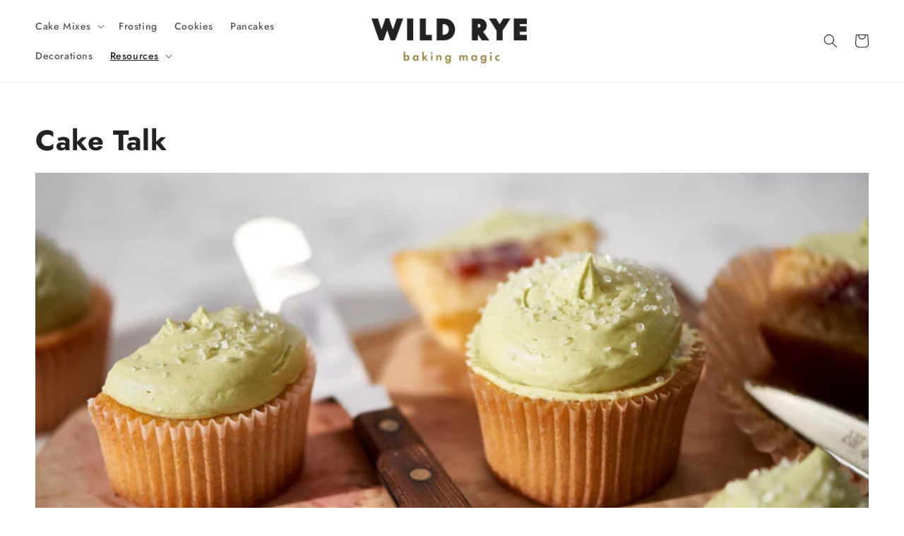

--- FILE ---
content_type: text/html; charset=utf-8
request_url: https://wildryebaking.com/blogs/news?page=4
body_size: 20492
content:
<!doctype html>
<html class="no-js" lang="en">
  <head><!--Content in content_for_header -->
<!--LayoutHub-Embed--><link rel="stylesheet" type="text/css" href="data:text/css;base64," media="all">
<!--LH--><!--/LayoutHub-Embed--><meta charset="utf-8">
    <meta http-equiv="X-UA-Compatible" content="IE=edge">
    <meta name="viewport" content="width=device-width,initial-scale=1">
    <meta name="theme-color" content="">
    <link rel="canonical" href="https://wildryebaking.com/blogs/news?page=4">
    <link rel="preconnect" href="https://cdn.shopify.com" crossorigin><link rel="icon" type="image/png" href="//wildryebaking.com/cdn/shop/files/WR_Mark_2col_257af2f9-7089-4ba2-a62e-6dde2b9ed6cb.png?crop=center&height=32&v=1633113650&width=32"><link rel="preconnect" href="https://fonts.shopifycdn.com" crossorigin><title>
      Cake Talk
 &ndash; Page 4 &ndash; Wild Rye Baking Co.</title>

    

    

<meta property="og:site_name" content="Wild Rye Baking Co.">
<meta property="og:url" content="https://wildryebaking.com/blogs/news?page=4">
<meta property="og:title" content="Cake Talk">
<meta property="og:type" content="website">
<meta property="og:description" content="Wild Rye makes gourmet baking easy with our selection of classic cake mixes, vegan cake mixes, gluten free baking mixes, and frosting mixes. 10% off your first order. With pantry staples like gluten free pancake mix and twists on old favorites (pink velvet, anyone?), you’re sure to be baking magic in no time."><meta property="og:image" content="http://wildryebaking.com/cdn/shop/files/wr_social_sharing_image.jpg?v=1632850240">
  <meta property="og:image:secure_url" content="https://wildryebaking.com/cdn/shop/files/wr_social_sharing_image.jpg?v=1632850240">
  <meta property="og:image:width" content="1200">
  <meta property="og:image:height" content="628"><meta name="twitter:card" content="summary_large_image">
<meta name="twitter:title" content="Cake Talk">
<meta name="twitter:description" content="Wild Rye makes gourmet baking easy with our selection of classic cake mixes, vegan cake mixes, gluten free baking mixes, and frosting mixes. 10% off your first order. With pantry staples like gluten free pancake mix and twists on old favorites (pink velvet, anyone?), you’re sure to be baking magic in no time.">


    <script src="//wildryebaking.com/cdn/shop/t/21/assets/global.js?v=149496944046504657681700499579" defer="defer"></script>
    <script>window.performance && window.performance.mark && window.performance.mark('shopify.content_for_header.start');</script><meta name="google-site-verification" content="Hj4xQHbsSHP480-3EUcVt2dSBSPYgsNMJcNhCt1imhk">
<meta name="facebook-domain-verification" content="x2hzqclfua5opspu223vfo75duw9j6">
<meta name="facebook-domain-verification" content="dts7oo717xj5dh6kio1qcpf3j5afoj">
<meta name="facebook-domain-verification" content="qyxndoykgb2qco4z1f2k27uirtq1ub">
<meta id="shopify-digital-wallet" name="shopify-digital-wallet" content="/53059649691/digital_wallets/dialog">
<meta name="shopify-checkout-api-token" content="eb6011932004eee4506f6c658e535c9e">
<link rel="alternate" type="application/atom+xml" title="Feed" href="/blogs/news.atom" />
<link rel="prev" href="/blogs/news?page=3">
<link rel="next" href="/blogs/news?page=5">
<script async="async" src="/checkouts/internal/preloads.js?locale=en-US"></script>
<link rel="preconnect" href="https://shop.app" crossorigin="anonymous">
<script async="async" src="https://shop.app/checkouts/internal/preloads.js?locale=en-US&shop_id=53059649691" crossorigin="anonymous"></script>
<script id="apple-pay-shop-capabilities" type="application/json">{"shopId":53059649691,"countryCode":"US","currencyCode":"USD","merchantCapabilities":["supports3DS"],"merchantId":"gid:\/\/shopify\/Shop\/53059649691","merchantName":"Wild Rye Baking Co.","requiredBillingContactFields":["postalAddress","email"],"requiredShippingContactFields":["postalAddress","email"],"shippingType":"shipping","supportedNetworks":["visa","masterCard","amex","discover","elo","jcb"],"total":{"type":"pending","label":"Wild Rye Baking Co.","amount":"1.00"},"shopifyPaymentsEnabled":true,"supportsSubscriptions":true}</script>
<script id="shopify-features" type="application/json">{"accessToken":"eb6011932004eee4506f6c658e535c9e","betas":["rich-media-storefront-analytics"],"domain":"wildryebaking.com","predictiveSearch":true,"shopId":53059649691,"locale":"en"}</script>
<script>var Shopify = Shopify || {};
Shopify.shop = "wild-rye-baking-co.myshopify.com";
Shopify.locale = "en";
Shopify.currency = {"active":"USD","rate":"1.0"};
Shopify.country = "US";
Shopify.theme = {"name":"Wild-Rye-Baking\/main","id":132379836571,"schema_name":"Dawn","schema_version":"7.0.1","theme_store_id":null,"role":"main"};
Shopify.theme.handle = "null";
Shopify.theme.style = {"id":null,"handle":null};
Shopify.cdnHost = "wildryebaking.com/cdn";
Shopify.routes = Shopify.routes || {};
Shopify.routes.root = "/";</script>
<script type="module">!function(o){(o.Shopify=o.Shopify||{}).modules=!0}(window);</script>
<script>!function(o){function n(){var o=[];function n(){o.push(Array.prototype.slice.apply(arguments))}return n.q=o,n}var t=o.Shopify=o.Shopify||{};t.loadFeatures=n(),t.autoloadFeatures=n()}(window);</script>
<script>
  window.ShopifyPay = window.ShopifyPay || {};
  window.ShopifyPay.apiHost = "shop.app\/pay";
  window.ShopifyPay.redirectState = null;
</script>
<script id="shop-js-analytics" type="application/json">{"pageType":"blog"}</script>
<script defer="defer" async type="module" src="//wildryebaking.com/cdn/shopifycloud/shop-js/modules/v2/client.init-shop-cart-sync_BT-GjEfc.en.esm.js"></script>
<script defer="defer" async type="module" src="//wildryebaking.com/cdn/shopifycloud/shop-js/modules/v2/chunk.common_D58fp_Oc.esm.js"></script>
<script defer="defer" async type="module" src="//wildryebaking.com/cdn/shopifycloud/shop-js/modules/v2/chunk.modal_xMitdFEc.esm.js"></script>
<script type="module">
  await import("//wildryebaking.com/cdn/shopifycloud/shop-js/modules/v2/client.init-shop-cart-sync_BT-GjEfc.en.esm.js");
await import("//wildryebaking.com/cdn/shopifycloud/shop-js/modules/v2/chunk.common_D58fp_Oc.esm.js");
await import("//wildryebaking.com/cdn/shopifycloud/shop-js/modules/v2/chunk.modal_xMitdFEc.esm.js");

  window.Shopify.SignInWithShop?.initShopCartSync?.({"fedCMEnabled":true,"windoidEnabled":true});

</script>
<script>
  window.Shopify = window.Shopify || {};
  if (!window.Shopify.featureAssets) window.Shopify.featureAssets = {};
  window.Shopify.featureAssets['shop-js'] = {"shop-cart-sync":["modules/v2/client.shop-cart-sync_DZOKe7Ll.en.esm.js","modules/v2/chunk.common_D58fp_Oc.esm.js","modules/v2/chunk.modal_xMitdFEc.esm.js"],"init-fed-cm":["modules/v2/client.init-fed-cm_B6oLuCjv.en.esm.js","modules/v2/chunk.common_D58fp_Oc.esm.js","modules/v2/chunk.modal_xMitdFEc.esm.js"],"shop-cash-offers":["modules/v2/client.shop-cash-offers_D2sdYoxE.en.esm.js","modules/v2/chunk.common_D58fp_Oc.esm.js","modules/v2/chunk.modal_xMitdFEc.esm.js"],"shop-login-button":["modules/v2/client.shop-login-button_QeVjl5Y3.en.esm.js","modules/v2/chunk.common_D58fp_Oc.esm.js","modules/v2/chunk.modal_xMitdFEc.esm.js"],"pay-button":["modules/v2/client.pay-button_DXTOsIq6.en.esm.js","modules/v2/chunk.common_D58fp_Oc.esm.js","modules/v2/chunk.modal_xMitdFEc.esm.js"],"shop-button":["modules/v2/client.shop-button_DQZHx9pm.en.esm.js","modules/v2/chunk.common_D58fp_Oc.esm.js","modules/v2/chunk.modal_xMitdFEc.esm.js"],"avatar":["modules/v2/client.avatar_BTnouDA3.en.esm.js"],"init-windoid":["modules/v2/client.init-windoid_CR1B-cfM.en.esm.js","modules/v2/chunk.common_D58fp_Oc.esm.js","modules/v2/chunk.modal_xMitdFEc.esm.js"],"init-shop-for-new-customer-accounts":["modules/v2/client.init-shop-for-new-customer-accounts_C_vY_xzh.en.esm.js","modules/v2/client.shop-login-button_QeVjl5Y3.en.esm.js","modules/v2/chunk.common_D58fp_Oc.esm.js","modules/v2/chunk.modal_xMitdFEc.esm.js"],"init-shop-email-lookup-coordinator":["modules/v2/client.init-shop-email-lookup-coordinator_BI7n9ZSv.en.esm.js","modules/v2/chunk.common_D58fp_Oc.esm.js","modules/v2/chunk.modal_xMitdFEc.esm.js"],"init-shop-cart-sync":["modules/v2/client.init-shop-cart-sync_BT-GjEfc.en.esm.js","modules/v2/chunk.common_D58fp_Oc.esm.js","modules/v2/chunk.modal_xMitdFEc.esm.js"],"shop-toast-manager":["modules/v2/client.shop-toast-manager_DiYdP3xc.en.esm.js","modules/v2/chunk.common_D58fp_Oc.esm.js","modules/v2/chunk.modal_xMitdFEc.esm.js"],"init-customer-accounts":["modules/v2/client.init-customer-accounts_D9ZNqS-Q.en.esm.js","modules/v2/client.shop-login-button_QeVjl5Y3.en.esm.js","modules/v2/chunk.common_D58fp_Oc.esm.js","modules/v2/chunk.modal_xMitdFEc.esm.js"],"init-customer-accounts-sign-up":["modules/v2/client.init-customer-accounts-sign-up_iGw4briv.en.esm.js","modules/v2/client.shop-login-button_QeVjl5Y3.en.esm.js","modules/v2/chunk.common_D58fp_Oc.esm.js","modules/v2/chunk.modal_xMitdFEc.esm.js"],"shop-follow-button":["modules/v2/client.shop-follow-button_CqMgW2wH.en.esm.js","modules/v2/chunk.common_D58fp_Oc.esm.js","modules/v2/chunk.modal_xMitdFEc.esm.js"],"checkout-modal":["modules/v2/client.checkout-modal_xHeaAweL.en.esm.js","modules/v2/chunk.common_D58fp_Oc.esm.js","modules/v2/chunk.modal_xMitdFEc.esm.js"],"shop-login":["modules/v2/client.shop-login_D91U-Q7h.en.esm.js","modules/v2/chunk.common_D58fp_Oc.esm.js","modules/v2/chunk.modal_xMitdFEc.esm.js"],"lead-capture":["modules/v2/client.lead-capture_BJmE1dJe.en.esm.js","modules/v2/chunk.common_D58fp_Oc.esm.js","modules/v2/chunk.modal_xMitdFEc.esm.js"],"payment-terms":["modules/v2/client.payment-terms_Ci9AEqFq.en.esm.js","modules/v2/chunk.common_D58fp_Oc.esm.js","modules/v2/chunk.modal_xMitdFEc.esm.js"]};
</script>
<script>(function() {
  var isLoaded = false;
  function asyncLoad() {
    if (isLoaded) return;
    isLoaded = true;
    var urls = ["https:\/\/static.klaviyo.com\/onsite\/js\/klaviyo.js?company_id=V7yLK2\u0026shop=wild-rye-baking-co.myshopify.com","https:\/\/static.klaviyo.com\/onsite\/js\/klaviyo.js?company_id=V7yLK2\u0026shop=wild-rye-baking-co.myshopify.com","https:\/\/app.layouthub.com\/shopify\/layouthub.js?shop=wild-rye-baking-co.myshopify.com","https:\/\/static.klaviyo.com\/onsite\/js\/klaviyo.js?company_id=XepfkD\u0026shop=wild-rye-baking-co.myshopify.com","https:\/\/static.klaviyo.com\/onsite\/js\/klaviyo.js?company_id=XepfkD\u0026shop=wild-rye-baking-co.myshopify.com","https:\/\/cdn.nfcube.com\/instafeed-6125659641f5b68560f195aebeed41b1.js?shop=wild-rye-baking-co.myshopify.com","https:\/\/cdn-app.sealsubscriptions.com\/shopify\/public\/js\/sealsubscriptions.js?shop=wild-rye-baking-co.myshopify.com"];
    for (var i = 0; i < urls.length; i++) {
      var s = document.createElement('script');
      s.type = 'text/javascript';
      s.async = true;
      s.src = urls[i];
      var x = document.getElementsByTagName('script')[0];
      x.parentNode.insertBefore(s, x);
    }
  };
  if(window.attachEvent) {
    window.attachEvent('onload', asyncLoad);
  } else {
    window.addEventListener('load', asyncLoad, false);
  }
})();</script>
<script id="__st">var __st={"a":53059649691,"offset":-25200,"reqid":"bb1c7740-b5f9-4b0a-b241-a63732649d12-1769076433","pageurl":"wildryebaking.com\/blogs\/news?page=4","s":"blogs-75415978139","u":"06aa4baf3dc4","p":"blog","rtyp":"blog","rid":75415978139};</script>
<script>window.ShopifyPaypalV4VisibilityTracking = true;</script>
<script id="captcha-bootstrap">!function(){'use strict';const t='contact',e='account',n='new_comment',o=[[t,t],['blogs',n],['comments',n],[t,'customer']],c=[[e,'customer_login'],[e,'guest_login'],[e,'recover_customer_password'],[e,'create_customer']],r=t=>t.map((([t,e])=>`form[action*='/${t}']:not([data-nocaptcha='true']) input[name='form_type'][value='${e}']`)).join(','),a=t=>()=>t?[...document.querySelectorAll(t)].map((t=>t.form)):[];function s(){const t=[...o],e=r(t);return a(e)}const i='password',u='form_key',d=['recaptcha-v3-token','g-recaptcha-response','h-captcha-response',i],f=()=>{try{return window.sessionStorage}catch{return}},m='__shopify_v',_=t=>t.elements[u];function p(t,e,n=!1){try{const o=window.sessionStorage,c=JSON.parse(o.getItem(e)),{data:r}=function(t){const{data:e,action:n}=t;return t[m]||n?{data:e,action:n}:{data:t,action:n}}(c);for(const[e,n]of Object.entries(r))t.elements[e]&&(t.elements[e].value=n);n&&o.removeItem(e)}catch(o){console.error('form repopulation failed',{error:o})}}const l='form_type',E='cptcha';function T(t){t.dataset[E]=!0}const w=window,h=w.document,L='Shopify',v='ce_forms',y='captcha';let A=!1;((t,e)=>{const n=(g='f06e6c50-85a8-45c8-87d0-21a2b65856fe',I='https://cdn.shopify.com/shopifycloud/storefront-forms-hcaptcha/ce_storefront_forms_captcha_hcaptcha.v1.5.2.iife.js',D={infoText:'Protected by hCaptcha',privacyText:'Privacy',termsText:'Terms'},(t,e,n)=>{const o=w[L][v],c=o.bindForm;if(c)return c(t,g,e,D).then(n);var r;o.q.push([[t,g,e,D],n]),r=I,A||(h.body.append(Object.assign(h.createElement('script'),{id:'captcha-provider',async:!0,src:r})),A=!0)});var g,I,D;w[L]=w[L]||{},w[L][v]=w[L][v]||{},w[L][v].q=[],w[L][y]=w[L][y]||{},w[L][y].protect=function(t,e){n(t,void 0,e),T(t)},Object.freeze(w[L][y]),function(t,e,n,w,h,L){const[v,y,A,g]=function(t,e,n){const i=e?o:[],u=t?c:[],d=[...i,...u],f=r(d),m=r(i),_=r(d.filter((([t,e])=>n.includes(e))));return[a(f),a(m),a(_),s()]}(w,h,L),I=t=>{const e=t.target;return e instanceof HTMLFormElement?e:e&&e.form},D=t=>v().includes(t);t.addEventListener('submit',(t=>{const e=I(t);if(!e)return;const n=D(e)&&!e.dataset.hcaptchaBound&&!e.dataset.recaptchaBound,o=_(e),c=g().includes(e)&&(!o||!o.value);(n||c)&&t.preventDefault(),c&&!n&&(function(t){try{if(!f())return;!function(t){const e=f();if(!e)return;const n=_(t);if(!n)return;const o=n.value;o&&e.removeItem(o)}(t);const e=Array.from(Array(32),(()=>Math.random().toString(36)[2])).join('');!function(t,e){_(t)||t.append(Object.assign(document.createElement('input'),{type:'hidden',name:u})),t.elements[u].value=e}(t,e),function(t,e){const n=f();if(!n)return;const o=[...t.querySelectorAll(`input[type='${i}']`)].map((({name:t})=>t)),c=[...d,...o],r={};for(const[a,s]of new FormData(t).entries())c.includes(a)||(r[a]=s);n.setItem(e,JSON.stringify({[m]:1,action:t.action,data:r}))}(t,e)}catch(e){console.error('failed to persist form',e)}}(e),e.submit())}));const S=(t,e)=>{t&&!t.dataset[E]&&(n(t,e.some((e=>e===t))),T(t))};for(const o of['focusin','change'])t.addEventListener(o,(t=>{const e=I(t);D(e)&&S(e,y())}));const B=e.get('form_key'),M=e.get(l),P=B&&M;t.addEventListener('DOMContentLoaded',(()=>{const t=y();if(P)for(const e of t)e.elements[l].value===M&&p(e,B);[...new Set([...A(),...v().filter((t=>'true'===t.dataset.shopifyCaptcha))])].forEach((e=>S(e,t)))}))}(h,new URLSearchParams(w.location.search),n,t,e,['guest_login'])})(!0,!0)}();</script>
<script integrity="sha256-4kQ18oKyAcykRKYeNunJcIwy7WH5gtpwJnB7kiuLZ1E=" data-source-attribution="shopify.loadfeatures" defer="defer" src="//wildryebaking.com/cdn/shopifycloud/storefront/assets/storefront/load_feature-a0a9edcb.js" crossorigin="anonymous"></script>
<script crossorigin="anonymous" defer="defer" src="//wildryebaking.com/cdn/shopifycloud/storefront/assets/shopify_pay/storefront-65b4c6d7.js?v=20250812"></script>
<script data-source-attribution="shopify.dynamic_checkout.dynamic.init">var Shopify=Shopify||{};Shopify.PaymentButton=Shopify.PaymentButton||{isStorefrontPortableWallets:!0,init:function(){window.Shopify.PaymentButton.init=function(){};var t=document.createElement("script");t.src="https://wildryebaking.com/cdn/shopifycloud/portable-wallets/latest/portable-wallets.en.js",t.type="module",document.head.appendChild(t)}};
</script>
<script data-source-attribution="shopify.dynamic_checkout.buyer_consent">
  function portableWalletsHideBuyerConsent(e){var t=document.getElementById("shopify-buyer-consent"),n=document.getElementById("shopify-subscription-policy-button");t&&n&&(t.classList.add("hidden"),t.setAttribute("aria-hidden","true"),n.removeEventListener("click",e))}function portableWalletsShowBuyerConsent(e){var t=document.getElementById("shopify-buyer-consent"),n=document.getElementById("shopify-subscription-policy-button");t&&n&&(t.classList.remove("hidden"),t.removeAttribute("aria-hidden"),n.addEventListener("click",e))}window.Shopify?.PaymentButton&&(window.Shopify.PaymentButton.hideBuyerConsent=portableWalletsHideBuyerConsent,window.Shopify.PaymentButton.showBuyerConsent=portableWalletsShowBuyerConsent);
</script>
<script data-source-attribution="shopify.dynamic_checkout.cart.bootstrap">document.addEventListener("DOMContentLoaded",(function(){function t(){return document.querySelector("shopify-accelerated-checkout-cart, shopify-accelerated-checkout")}if(t())Shopify.PaymentButton.init();else{new MutationObserver((function(e,n){t()&&(Shopify.PaymentButton.init(),n.disconnect())})).observe(document.body,{childList:!0,subtree:!0})}}));
</script>
<link id="shopify-accelerated-checkout-styles" rel="stylesheet" media="screen" href="https://wildryebaking.com/cdn/shopifycloud/portable-wallets/latest/accelerated-checkout-backwards-compat.css" crossorigin="anonymous">
<style id="shopify-accelerated-checkout-cart">
        #shopify-buyer-consent {
  margin-top: 1em;
  display: inline-block;
  width: 100%;
}

#shopify-buyer-consent.hidden {
  display: none;
}

#shopify-subscription-policy-button {
  background: none;
  border: none;
  padding: 0;
  text-decoration: underline;
  font-size: inherit;
  cursor: pointer;
}

#shopify-subscription-policy-button::before {
  box-shadow: none;
}

      </style>
<script id="sections-script" data-sections="header,footer" defer="defer" src="//wildryebaking.com/cdn/shop/t/21/compiled_assets/scripts.js?v=1521"></script>
<script>window.performance && window.performance.mark && window.performance.mark('shopify.content_for_header.end');</script>


    <style data-shopify>
      @font-face {
  font-family: Jost;
  font-weight: 500;
  font-style: normal;
  font-display: swap;
  src: url("//wildryebaking.com/cdn/fonts/jost/jost_n5.7c8497861ffd15f4e1284cd221f14658b0e95d61.woff2") format("woff2"),
       url("//wildryebaking.com/cdn/fonts/jost/jost_n5.fb6a06896db583cc2df5ba1b30d9c04383119dd9.woff") format("woff");
}

      @font-face {
  font-family: Jost;
  font-weight: 700;
  font-style: normal;
  font-display: swap;
  src: url("//wildryebaking.com/cdn/fonts/jost/jost_n7.921dc18c13fa0b0c94c5e2517ffe06139c3615a3.woff2") format("woff2"),
       url("//wildryebaking.com/cdn/fonts/jost/jost_n7.cbfc16c98c1e195f46c536e775e4e959c5f2f22b.woff") format("woff");
}

      @font-face {
  font-family: Jost;
  font-weight: 500;
  font-style: italic;
  font-display: swap;
  src: url("//wildryebaking.com/cdn/fonts/jost/jost_i5.a6c7dbde35f2b89f8461eacda9350127566e5d51.woff2") format("woff2"),
       url("//wildryebaking.com/cdn/fonts/jost/jost_i5.2b58baee736487eede6bcdb523ca85eea2418357.woff") format("woff");
}

      @font-face {
  font-family: Jost;
  font-weight: 700;
  font-style: italic;
  font-display: swap;
  src: url("//wildryebaking.com/cdn/fonts/jost/jost_i7.d8201b854e41e19d7ed9b1a31fe4fe71deea6d3f.woff2") format("woff2"),
       url("//wildryebaking.com/cdn/fonts/jost/jost_i7.eae515c34e26b6c853efddc3fc0c552e0de63757.woff") format("woff");
}

      @font-face {
  font-family: Jost;
  font-weight: 700;
  font-style: normal;
  font-display: swap;
  src: url("//wildryebaking.com/cdn/fonts/jost/jost_n7.921dc18c13fa0b0c94c5e2517ffe06139c3615a3.woff2") format("woff2"),
       url("//wildryebaking.com/cdn/fonts/jost/jost_n7.cbfc16c98c1e195f46c536e775e4e959c5f2f22b.woff") format("woff");
}


      :root {
        --font-body-family: Jost, sans-serif;
        --font-body-style: normal;
        --font-body-weight: 500;
        --font-body-weight-bold: 800;

        --font-heading-family: Jost, sans-serif;
        --font-heading-style: normal;
        --font-heading-weight: 700;

        --font-body-scale: 1.0;
        --font-heading-scale: 1.0;

        --color-base-text: 34, 34, 34;
        --color-shadow: 34, 34, 34;
        --color-base-background-1: 255, 255, 255;
        --color-base-background-2: 245, 243, 237;
        --color-base-solid-button-labels: 255, 255, 255;
        --color-base-outline-button-labels: 34, 34, 34;
        --color-base-accent-1: 34, 34, 34;
        --color-base-accent-2: 240, 166, 149;
        --payment-terms-background-color: #ffffff;

        --gradient-base-background-1: #ffffff;
        --gradient-base-background-2: #f5f3ed;
        --gradient-base-accent-1: #222222;
        --gradient-base-accent-2: #f0a695;

        --media-padding: px;
        --media-border-opacity: 0.05;
        --media-border-width: 1px;
        --media-radius: 0px;
        --media-shadow-opacity: 0.0;
        --media-shadow-horizontal-offset: 0px;
        --media-shadow-vertical-offset: 4px;
        --media-shadow-blur-radius: 5px;
        --media-shadow-visible: 0;

        --page-width: 140rem;
        --page-width-margin: 0rem;

        --product-card-image-padding: 0.0rem;
        --product-card-corner-radius: 0.0rem;
        --product-card-text-alignment: left;
        --product-card-border-width: 0.0rem;
        --product-card-border-opacity: 0.1;
        --product-card-shadow-opacity: 0.0;
        --product-card-shadow-visible: 0;
        --product-card-shadow-horizontal-offset: 0.0rem;
        --product-card-shadow-vertical-offset: 0.4rem;
        --product-card-shadow-blur-radius: 0.5rem;

        --collection-card-image-padding: 0.0rem;
        --collection-card-corner-radius: 0.0rem;
        --collection-card-text-alignment: left;
        --collection-card-border-width: 0.0rem;
        --collection-card-border-opacity: 0.1;
        --collection-card-shadow-opacity: 0.0;
        --collection-card-shadow-visible: 0;
        --collection-card-shadow-horizontal-offset: 0.0rem;
        --collection-card-shadow-vertical-offset: 0.4rem;
        --collection-card-shadow-blur-radius: 0.5rem;

        --blog-card-image-padding: 0.0rem;
        --blog-card-corner-radius: 0.0rem;
        --blog-card-text-alignment: left;
        --blog-card-border-width: 0.0rem;
        --blog-card-border-opacity: 0.1;
        --blog-card-shadow-opacity: 0.0;
        --blog-card-shadow-visible: 0;
        --blog-card-shadow-horizontal-offset: 0.0rem;
        --blog-card-shadow-vertical-offset: 0.4rem;
        --blog-card-shadow-blur-radius: 0.5rem;

        --badge-corner-radius: 4.0rem;

        --popup-border-width: 1px;
        --popup-border-opacity: 0.1;
        --popup-corner-radius: 0px;
        --popup-shadow-opacity: 0.0;
        --popup-shadow-horizontal-offset: 0px;
        --popup-shadow-vertical-offset: 4px;
        --popup-shadow-blur-radius: 5px;

        --drawer-border-width: 1px;
        --drawer-border-opacity: 0.1;
        --drawer-shadow-opacity: 0.0;
        --drawer-shadow-horizontal-offset: 0px;
        --drawer-shadow-vertical-offset: 4px;
        --drawer-shadow-blur-radius: 5px;

        --spacing-sections-desktop: 0px;
        --spacing-sections-mobile: 0px;

        --grid-desktop-vertical-spacing: 16px;
        --grid-desktop-horizontal-spacing: 16px;
        --grid-mobile-vertical-spacing: 8px;
        --grid-mobile-horizontal-spacing: 8px;

        --text-boxes-border-opacity: 0.1;
        --text-boxes-border-width: 0px;
        --text-boxes-radius: 0px;
        --text-boxes-shadow-opacity: 0.0;
        --text-boxes-shadow-visible: 0;
        --text-boxes-shadow-horizontal-offset: 0px;
        --text-boxes-shadow-vertical-offset: 4px;
        --text-boxes-shadow-blur-radius: 5px;

        --buttons-radius: 0px;
        --buttons-radius-outset: 0px;
        --buttons-border-width: 1px;
        --buttons-border-opacity: 1.0;
        --buttons-shadow-opacity: 0.0;
        --buttons-shadow-visible: 0;
        --buttons-shadow-horizontal-offset: 0px;
        --buttons-shadow-vertical-offset: 4px;
        --buttons-shadow-blur-radius: 5px;
        --buttons-border-offset: 0px;

        --inputs-radius: 0px;
        --inputs-border-width: 1px;
        --inputs-border-opacity: 0.55;
        --inputs-shadow-opacity: 0.0;
        --inputs-shadow-horizontal-offset: 0px;
        --inputs-margin-offset: 0px;
        --inputs-shadow-vertical-offset: 4px;
        --inputs-shadow-blur-radius: 5px;
        --inputs-radius-outset: 0px;

        --variant-pills-radius: 40px;
        --variant-pills-border-width: 1px;
        --variant-pills-border-opacity: 0.55;
        --variant-pills-shadow-opacity: 0.0;
        --variant-pills-shadow-horizontal-offset: 0px;
        --variant-pills-shadow-vertical-offset: 4px;
        --variant-pills-shadow-blur-radius: 5px;
      }

      *,
      *::before,
      *::after {
        box-sizing: inherit;
      }

      html {
        box-sizing: border-box;
        font-size: calc(var(--font-body-scale) * 62.5%);
        height: 100%;
      }

      body {
        display: grid;
        grid-template-rows: auto auto 1fr auto;
        grid-template-columns: 100%;
        min-height: 100%;
        margin: 0;
        font-size: 1.5rem;
        letter-spacing: 0.06rem;
        line-height: calc(1 + 0.8 / var(--font-body-scale));
        font-family: var(--font-body-family);
        font-style: var(--font-body-style);
        font-weight: var(--font-body-weight);
      }

      @media screen and (min-width: 750px) {
        body {
          font-size: 1.6rem;
        }
      }
    </style>

    <link href="//wildryebaking.com/cdn/shop/t/21/assets/base.css?v=88290808517547527771700499575" rel="stylesheet" type="text/css" media="all" />
    <link href="//wildryebaking.com/cdn/shop/t/21/assets/custom.scss.css?v=178816294044241162251700499584" rel="stylesheet" type="text/css" media="all" />
<link rel="preload" as="font" href="//wildryebaking.com/cdn/fonts/jost/jost_n5.7c8497861ffd15f4e1284cd221f14658b0e95d61.woff2" type="font/woff2" crossorigin><link rel="preload" as="font" href="//wildryebaking.com/cdn/fonts/jost/jost_n7.921dc18c13fa0b0c94c5e2517ffe06139c3615a3.woff2" type="font/woff2" crossorigin><link rel="stylesheet" href="//wildryebaking.com/cdn/shop/t/21/assets/component-predictive-search.css?v=83512081251802922551700499579" media="print" onload="this.media='all'"><script>document.documentElement.className = document.documentElement.className.replace('no-js', 'js');
    if (Shopify.designMode) {
      document.documentElement.classList.add('shopify-design-mode');
    }
    </script>
  <meta name="google-site-verification" content="Hj4xQHbsSHP480-3EUcVt2dSBSPYgsNMJcNhCt1imhk" />

<!-- Google tag (gtag.js) -->
<script async src="https://www.googletagmanager.com/gtag/js?id=AW-11005046264"></script>
<script>
  window.dataLayer = window.dataLayer || [];
  function gtag(){dataLayer.push(arguments);}
  gtag('js', new Date());

  gtag('config', 'AW-11005046264');
</script>

    
  <link href="https://monorail-edge.shopifysvc.com" rel="dns-prefetch">
<script>(function(){if ("sendBeacon" in navigator && "performance" in window) {try {var session_token_from_headers = performance.getEntriesByType('navigation')[0].serverTiming.find(x => x.name == '_s').description;} catch {var session_token_from_headers = undefined;}var session_cookie_matches = document.cookie.match(/_shopify_s=([^;]*)/);var session_token_from_cookie = session_cookie_matches && session_cookie_matches.length === 2 ? session_cookie_matches[1] : "";var session_token = session_token_from_headers || session_token_from_cookie || "";function handle_abandonment_event(e) {var entries = performance.getEntries().filter(function(entry) {return /monorail-edge.shopifysvc.com/.test(entry.name);});if (!window.abandonment_tracked && entries.length === 0) {window.abandonment_tracked = true;var currentMs = Date.now();var navigation_start = performance.timing.navigationStart;var payload = {shop_id: 53059649691,url: window.location.href,navigation_start,duration: currentMs - navigation_start,session_token,page_type: "blog"};window.navigator.sendBeacon("https://monorail-edge.shopifysvc.com/v1/produce", JSON.stringify({schema_id: "online_store_buyer_site_abandonment/1.1",payload: payload,metadata: {event_created_at_ms: currentMs,event_sent_at_ms: currentMs}}));}}window.addEventListener('pagehide', handle_abandonment_event);}}());</script>
<script id="web-pixels-manager-setup">(function e(e,d,r,n,o){if(void 0===o&&(o={}),!Boolean(null===(a=null===(i=window.Shopify)||void 0===i?void 0:i.analytics)||void 0===a?void 0:a.replayQueue)){var i,a;window.Shopify=window.Shopify||{};var t=window.Shopify;t.analytics=t.analytics||{};var s=t.analytics;s.replayQueue=[],s.publish=function(e,d,r){return s.replayQueue.push([e,d,r]),!0};try{self.performance.mark("wpm:start")}catch(e){}var l=function(){var e={modern:/Edge?\/(1{2}[4-9]|1[2-9]\d|[2-9]\d{2}|\d{4,})\.\d+(\.\d+|)|Firefox\/(1{2}[4-9]|1[2-9]\d|[2-9]\d{2}|\d{4,})\.\d+(\.\d+|)|Chrom(ium|e)\/(9{2}|\d{3,})\.\d+(\.\d+|)|(Maci|X1{2}).+ Version\/(15\.\d+|(1[6-9]|[2-9]\d|\d{3,})\.\d+)([,.]\d+|)( \(\w+\)|)( Mobile\/\w+|) Safari\/|Chrome.+OPR\/(9{2}|\d{3,})\.\d+\.\d+|(CPU[ +]OS|iPhone[ +]OS|CPU[ +]iPhone|CPU IPhone OS|CPU iPad OS)[ +]+(15[._]\d+|(1[6-9]|[2-9]\d|\d{3,})[._]\d+)([._]\d+|)|Android:?[ /-](13[3-9]|1[4-9]\d|[2-9]\d{2}|\d{4,})(\.\d+|)(\.\d+|)|Android.+Firefox\/(13[5-9]|1[4-9]\d|[2-9]\d{2}|\d{4,})\.\d+(\.\d+|)|Android.+Chrom(ium|e)\/(13[3-9]|1[4-9]\d|[2-9]\d{2}|\d{4,})\.\d+(\.\d+|)|SamsungBrowser\/([2-9]\d|\d{3,})\.\d+/,legacy:/Edge?\/(1[6-9]|[2-9]\d|\d{3,})\.\d+(\.\d+|)|Firefox\/(5[4-9]|[6-9]\d|\d{3,})\.\d+(\.\d+|)|Chrom(ium|e)\/(5[1-9]|[6-9]\d|\d{3,})\.\d+(\.\d+|)([\d.]+$|.*Safari\/(?![\d.]+ Edge\/[\d.]+$))|(Maci|X1{2}).+ Version\/(10\.\d+|(1[1-9]|[2-9]\d|\d{3,})\.\d+)([,.]\d+|)( \(\w+\)|)( Mobile\/\w+|) Safari\/|Chrome.+OPR\/(3[89]|[4-9]\d|\d{3,})\.\d+\.\d+|(CPU[ +]OS|iPhone[ +]OS|CPU[ +]iPhone|CPU IPhone OS|CPU iPad OS)[ +]+(10[._]\d+|(1[1-9]|[2-9]\d|\d{3,})[._]\d+)([._]\d+|)|Android:?[ /-](13[3-9]|1[4-9]\d|[2-9]\d{2}|\d{4,})(\.\d+|)(\.\d+|)|Mobile Safari.+OPR\/([89]\d|\d{3,})\.\d+\.\d+|Android.+Firefox\/(13[5-9]|1[4-9]\d|[2-9]\d{2}|\d{4,})\.\d+(\.\d+|)|Android.+Chrom(ium|e)\/(13[3-9]|1[4-9]\d|[2-9]\d{2}|\d{4,})\.\d+(\.\d+|)|Android.+(UC? ?Browser|UCWEB|U3)[ /]?(15\.([5-9]|\d{2,})|(1[6-9]|[2-9]\d|\d{3,})\.\d+)\.\d+|SamsungBrowser\/(5\.\d+|([6-9]|\d{2,})\.\d+)|Android.+MQ{2}Browser\/(14(\.(9|\d{2,})|)|(1[5-9]|[2-9]\d|\d{3,})(\.\d+|))(\.\d+|)|K[Aa][Ii]OS\/(3\.\d+|([4-9]|\d{2,})\.\d+)(\.\d+|)/},d=e.modern,r=e.legacy,n=navigator.userAgent;return n.match(d)?"modern":n.match(r)?"legacy":"unknown"}(),u="modern"===l?"modern":"legacy",c=(null!=n?n:{modern:"",legacy:""})[u],f=function(e){return[e.baseUrl,"/wpm","/b",e.hashVersion,"modern"===e.buildTarget?"m":"l",".js"].join("")}({baseUrl:d,hashVersion:r,buildTarget:u}),m=function(e){var d=e.version,r=e.bundleTarget,n=e.surface,o=e.pageUrl,i=e.monorailEndpoint;return{emit:function(e){var a=e.status,t=e.errorMsg,s=(new Date).getTime(),l=JSON.stringify({metadata:{event_sent_at_ms:s},events:[{schema_id:"web_pixels_manager_load/3.1",payload:{version:d,bundle_target:r,page_url:o,status:a,surface:n,error_msg:t},metadata:{event_created_at_ms:s}}]});if(!i)return console&&console.warn&&console.warn("[Web Pixels Manager] No Monorail endpoint provided, skipping logging."),!1;try{return self.navigator.sendBeacon.bind(self.navigator)(i,l)}catch(e){}var u=new XMLHttpRequest;try{return u.open("POST",i,!0),u.setRequestHeader("Content-Type","text/plain"),u.send(l),!0}catch(e){return console&&console.warn&&console.warn("[Web Pixels Manager] Got an unhandled error while logging to Monorail."),!1}}}}({version:r,bundleTarget:l,surface:e.surface,pageUrl:self.location.href,monorailEndpoint:e.monorailEndpoint});try{o.browserTarget=l,function(e){var d=e.src,r=e.async,n=void 0===r||r,o=e.onload,i=e.onerror,a=e.sri,t=e.scriptDataAttributes,s=void 0===t?{}:t,l=document.createElement("script"),u=document.querySelector("head"),c=document.querySelector("body");if(l.async=n,l.src=d,a&&(l.integrity=a,l.crossOrigin="anonymous"),s)for(var f in s)if(Object.prototype.hasOwnProperty.call(s,f))try{l.dataset[f]=s[f]}catch(e){}if(o&&l.addEventListener("load",o),i&&l.addEventListener("error",i),u)u.appendChild(l);else{if(!c)throw new Error("Did not find a head or body element to append the script");c.appendChild(l)}}({src:f,async:!0,onload:function(){if(!function(){var e,d;return Boolean(null===(d=null===(e=window.Shopify)||void 0===e?void 0:e.analytics)||void 0===d?void 0:d.initialized)}()){var d=window.webPixelsManager.init(e)||void 0;if(d){var r=window.Shopify.analytics;r.replayQueue.forEach((function(e){var r=e[0],n=e[1],o=e[2];d.publishCustomEvent(r,n,o)})),r.replayQueue=[],r.publish=d.publishCustomEvent,r.visitor=d.visitor,r.initialized=!0}}},onerror:function(){return m.emit({status:"failed",errorMsg:"".concat(f," has failed to load")})},sri:function(e){var d=/^sha384-[A-Za-z0-9+/=]+$/;return"string"==typeof e&&d.test(e)}(c)?c:"",scriptDataAttributes:o}),m.emit({status:"loading"})}catch(e){m.emit({status:"failed",errorMsg:(null==e?void 0:e.message)||"Unknown error"})}}})({shopId: 53059649691,storefrontBaseUrl: "https://wildryebaking.com",extensionsBaseUrl: "https://extensions.shopifycdn.com/cdn/shopifycloud/web-pixels-manager",monorailEndpoint: "https://monorail-edge.shopifysvc.com/unstable/produce_batch",surface: "storefront-renderer",enabledBetaFlags: ["2dca8a86"],webPixelsConfigList: [{"id":"1968504987","configuration":"{\"accountID\":\"V7yLK2\",\"webPixelConfig\":\"eyJlbmFibGVBZGRlZFRvQ2FydEV2ZW50cyI6IHRydWV9\"}","eventPayloadVersion":"v1","runtimeContext":"STRICT","scriptVersion":"524f6c1ee37bacdca7657a665bdca589","type":"APP","apiClientId":123074,"privacyPurposes":["ANALYTICS","MARKETING"],"dataSharingAdjustments":{"protectedCustomerApprovalScopes":["read_customer_address","read_customer_email","read_customer_name","read_customer_personal_data","read_customer_phone"]}},{"id":"650707099","configuration":"{\"config\":\"{\\\"pixel_id\\\":\\\"G-E1CW9GQJLN\\\",\\\"target_country\\\":\\\"US\\\",\\\"gtag_events\\\":[{\\\"type\\\":\\\"begin_checkout\\\",\\\"action_label\\\":\\\"G-E1CW9GQJLN\\\"},{\\\"type\\\":\\\"search\\\",\\\"action_label\\\":\\\"G-E1CW9GQJLN\\\"},{\\\"type\\\":\\\"view_item\\\",\\\"action_label\\\":[\\\"G-E1CW9GQJLN\\\",\\\"MC-SPJ6NSFZCH\\\"]},{\\\"type\\\":\\\"purchase\\\",\\\"action_label\\\":[\\\"G-E1CW9GQJLN\\\",\\\"MC-SPJ6NSFZCH\\\"]},{\\\"type\\\":\\\"page_view\\\",\\\"action_label\\\":[\\\"G-E1CW9GQJLN\\\",\\\"MC-SPJ6NSFZCH\\\"]},{\\\"type\\\":\\\"add_payment_info\\\",\\\"action_label\\\":\\\"G-E1CW9GQJLN\\\"},{\\\"type\\\":\\\"add_to_cart\\\",\\\"action_label\\\":\\\"G-E1CW9GQJLN\\\"}],\\\"enable_monitoring_mode\\\":false}\"}","eventPayloadVersion":"v1","runtimeContext":"OPEN","scriptVersion":"b2a88bafab3e21179ed38636efcd8a93","type":"APP","apiClientId":1780363,"privacyPurposes":[],"dataSharingAdjustments":{"protectedCustomerApprovalScopes":["read_customer_address","read_customer_email","read_customer_name","read_customer_personal_data","read_customer_phone"]}},{"id":"203948187","configuration":"{\"pixel_id\":\"625652091948119\",\"pixel_type\":\"facebook_pixel\",\"metaapp_system_user_token\":\"-\"}","eventPayloadVersion":"v1","runtimeContext":"OPEN","scriptVersion":"ca16bc87fe92b6042fbaa3acc2fbdaa6","type":"APP","apiClientId":2329312,"privacyPurposes":["ANALYTICS","MARKETING","SALE_OF_DATA"],"dataSharingAdjustments":{"protectedCustomerApprovalScopes":["read_customer_address","read_customer_email","read_customer_name","read_customer_personal_data","read_customer_phone"]}},{"id":"shopify-app-pixel","configuration":"{}","eventPayloadVersion":"v1","runtimeContext":"STRICT","scriptVersion":"0450","apiClientId":"shopify-pixel","type":"APP","privacyPurposes":["ANALYTICS","MARKETING"]},{"id":"shopify-custom-pixel","eventPayloadVersion":"v1","runtimeContext":"LAX","scriptVersion":"0450","apiClientId":"shopify-pixel","type":"CUSTOM","privacyPurposes":["ANALYTICS","MARKETING"]}],isMerchantRequest: false,initData: {"shop":{"name":"Wild Rye Baking Co.","paymentSettings":{"currencyCode":"USD"},"myshopifyDomain":"wild-rye-baking-co.myshopify.com","countryCode":"US","storefrontUrl":"https:\/\/wildryebaking.com"},"customer":null,"cart":null,"checkout":null,"productVariants":[],"purchasingCompany":null},},"https://wildryebaking.com/cdn","fcfee988w5aeb613cpc8e4bc33m6693e112",{"modern":"","legacy":""},{"shopId":"53059649691","storefrontBaseUrl":"https:\/\/wildryebaking.com","extensionBaseUrl":"https:\/\/extensions.shopifycdn.com\/cdn\/shopifycloud\/web-pixels-manager","surface":"storefront-renderer","enabledBetaFlags":"[\"2dca8a86\"]","isMerchantRequest":"false","hashVersion":"fcfee988w5aeb613cpc8e4bc33m6693e112","publish":"custom","events":"[[\"page_viewed\",{}]]"});</script><script>
  window.ShopifyAnalytics = window.ShopifyAnalytics || {};
  window.ShopifyAnalytics.meta = window.ShopifyAnalytics.meta || {};
  window.ShopifyAnalytics.meta.currency = 'USD';
  var meta = {"page":{"pageType":"blog","resourceType":"blog","resourceId":75415978139,"requestId":"bb1c7740-b5f9-4b0a-b241-a63732649d12-1769076433"}};
  for (var attr in meta) {
    window.ShopifyAnalytics.meta[attr] = meta[attr];
  }
</script>
<script class="analytics">
  (function () {
    var customDocumentWrite = function(content) {
      var jquery = null;

      if (window.jQuery) {
        jquery = window.jQuery;
      } else if (window.Checkout && window.Checkout.$) {
        jquery = window.Checkout.$;
      }

      if (jquery) {
        jquery('body').append(content);
      }
    };

    var hasLoggedConversion = function(token) {
      if (token) {
        return document.cookie.indexOf('loggedConversion=' + token) !== -1;
      }
      return false;
    }

    var setCookieIfConversion = function(token) {
      if (token) {
        var twoMonthsFromNow = new Date(Date.now());
        twoMonthsFromNow.setMonth(twoMonthsFromNow.getMonth() + 2);

        document.cookie = 'loggedConversion=' + token + '; expires=' + twoMonthsFromNow;
      }
    }

    var trekkie = window.ShopifyAnalytics.lib = window.trekkie = window.trekkie || [];
    if (trekkie.integrations) {
      return;
    }
    trekkie.methods = [
      'identify',
      'page',
      'ready',
      'track',
      'trackForm',
      'trackLink'
    ];
    trekkie.factory = function(method) {
      return function() {
        var args = Array.prototype.slice.call(arguments);
        args.unshift(method);
        trekkie.push(args);
        return trekkie;
      };
    };
    for (var i = 0; i < trekkie.methods.length; i++) {
      var key = trekkie.methods[i];
      trekkie[key] = trekkie.factory(key);
    }
    trekkie.load = function(config) {
      trekkie.config = config || {};
      trekkie.config.initialDocumentCookie = document.cookie;
      var first = document.getElementsByTagName('script')[0];
      var script = document.createElement('script');
      script.type = 'text/javascript';
      script.onerror = function(e) {
        var scriptFallback = document.createElement('script');
        scriptFallback.type = 'text/javascript';
        scriptFallback.onerror = function(error) {
                var Monorail = {
      produce: function produce(monorailDomain, schemaId, payload) {
        var currentMs = new Date().getTime();
        var event = {
          schema_id: schemaId,
          payload: payload,
          metadata: {
            event_created_at_ms: currentMs,
            event_sent_at_ms: currentMs
          }
        };
        return Monorail.sendRequest("https://" + monorailDomain + "/v1/produce", JSON.stringify(event));
      },
      sendRequest: function sendRequest(endpointUrl, payload) {
        // Try the sendBeacon API
        if (window && window.navigator && typeof window.navigator.sendBeacon === 'function' && typeof window.Blob === 'function' && !Monorail.isIos12()) {
          var blobData = new window.Blob([payload], {
            type: 'text/plain'
          });

          if (window.navigator.sendBeacon(endpointUrl, blobData)) {
            return true;
          } // sendBeacon was not successful

        } // XHR beacon

        var xhr = new XMLHttpRequest();

        try {
          xhr.open('POST', endpointUrl);
          xhr.setRequestHeader('Content-Type', 'text/plain');
          xhr.send(payload);
        } catch (e) {
          console.log(e);
        }

        return false;
      },
      isIos12: function isIos12() {
        return window.navigator.userAgent.lastIndexOf('iPhone; CPU iPhone OS 12_') !== -1 || window.navigator.userAgent.lastIndexOf('iPad; CPU OS 12_') !== -1;
      }
    };
    Monorail.produce('monorail-edge.shopifysvc.com',
      'trekkie_storefront_load_errors/1.1',
      {shop_id: 53059649691,
      theme_id: 132379836571,
      app_name: "storefront",
      context_url: window.location.href,
      source_url: "//wildryebaking.com/cdn/s/trekkie.storefront.1bbfab421998800ff09850b62e84b8915387986d.min.js"});

        };
        scriptFallback.async = true;
        scriptFallback.src = '//wildryebaking.com/cdn/s/trekkie.storefront.1bbfab421998800ff09850b62e84b8915387986d.min.js';
        first.parentNode.insertBefore(scriptFallback, first);
      };
      script.async = true;
      script.src = '//wildryebaking.com/cdn/s/trekkie.storefront.1bbfab421998800ff09850b62e84b8915387986d.min.js';
      first.parentNode.insertBefore(script, first);
    };
    trekkie.load(
      {"Trekkie":{"appName":"storefront","development":false,"defaultAttributes":{"shopId":53059649691,"isMerchantRequest":null,"themeId":132379836571,"themeCityHash":"8610062313777835623","contentLanguage":"en","currency":"USD","eventMetadataId":"6c1e0869-d367-4f55-862e-4d9678c9b5c5"},"isServerSideCookieWritingEnabled":true,"monorailRegion":"shop_domain","enabledBetaFlags":["65f19447"]},"Session Attribution":{},"S2S":{"facebookCapiEnabled":true,"source":"trekkie-storefront-renderer","apiClientId":580111}}
    );

    var loaded = false;
    trekkie.ready(function() {
      if (loaded) return;
      loaded = true;

      window.ShopifyAnalytics.lib = window.trekkie;

      var originalDocumentWrite = document.write;
      document.write = customDocumentWrite;
      try { window.ShopifyAnalytics.merchantGoogleAnalytics.call(this); } catch(error) {};
      document.write = originalDocumentWrite;

      window.ShopifyAnalytics.lib.page(null,{"pageType":"blog","resourceType":"blog","resourceId":75415978139,"requestId":"bb1c7740-b5f9-4b0a-b241-a63732649d12-1769076433","shopifyEmitted":true});

      var match = window.location.pathname.match(/checkouts\/(.+)\/(thank_you|post_purchase)/)
      var token = match? match[1]: undefined;
      if (!hasLoggedConversion(token)) {
        setCookieIfConversion(token);
        
      }
    });


        var eventsListenerScript = document.createElement('script');
        eventsListenerScript.async = true;
        eventsListenerScript.src = "//wildryebaking.com/cdn/shopifycloud/storefront/assets/shop_events_listener-3da45d37.js";
        document.getElementsByTagName('head')[0].appendChild(eventsListenerScript);

})();</script>
<script
  defer
  src="https://wildryebaking.com/cdn/shopifycloud/perf-kit/shopify-perf-kit-3.0.4.min.js"
  data-application="storefront-renderer"
  data-shop-id="53059649691"
  data-render-region="gcp-us-central1"
  data-page-type="blog"
  data-theme-instance-id="132379836571"
  data-theme-name="Dawn"
  data-theme-version="7.0.1"
  data-monorail-region="shop_domain"
  data-resource-timing-sampling-rate="10"
  data-shs="true"
  data-shs-beacon="true"
  data-shs-export-with-fetch="true"
  data-shs-logs-sample-rate="1"
  data-shs-beacon-endpoint="https://wildryebaking.com/api/collect"
></script>
</head>

  <body class="gradient blog">
    <a class="skip-to-content-link button visually-hidden" href="#MainContent">
      Skip to content
    </a>

<script src="//wildryebaking.com/cdn/shop/t/21/assets/cart.js?v=83971781268232213281700499574" defer="defer"></script>

<style>
  .drawer {
    visibility: hidden;
  }
</style>

<cart-drawer class="drawer is-empty">
  <div id="CartDrawer" class="cart-drawer">
    <div id="CartDrawer-Overlay"class="cart-drawer__overlay"></div>
    <div class="drawer__inner" role="dialog" aria-modal="true" aria-label="Your cart" tabindex="-1"><div class="drawer__inner-empty">
          <div class="cart-drawer__warnings center">
            <div class="cart-drawer__empty-content">
              <h2 class="cart__empty-text">Your cart is empty</h2>
              <button class="drawer__close" type="button" onclick="this.closest('cart-drawer').close()" aria-label="Close"><svg xmlns="http://www.w3.org/2000/svg" aria-hidden="true" focusable="false" role="presentation" class="icon icon-close" fill="none" viewBox="0 0 18 17">
  <path d="M.865 15.978a.5.5 0 00.707.707l7.433-7.431 7.579 7.282a.501.501 0 00.846-.37.5.5 0 00-.153-.351L9.712 8.546l7.417-7.416a.5.5 0 10-.707-.708L8.991 7.853 1.413.573a.5.5 0 10-.693.72l7.563 7.268-7.418 7.417z" fill="currentColor">
</svg>
</button>
              <a href="/collections/all" class="button">
                Continue shopping
              </a><p class="cart__login-title h3">Have an account?</p>
                <p class="cart__login-paragraph">
                  <a href="/account/login" class="link underlined-link">Log in</a> to check out faster.
                </p></div>
          </div></div><div class="drawer__header">
        <h2 class="drawer__heading">Your cart</h2>
        <button class="drawer__close" type="button" onclick="this.closest('cart-drawer').close()" aria-label="Close"><svg xmlns="http://www.w3.org/2000/svg" aria-hidden="true" focusable="false" role="presentation" class="icon icon-close" fill="none" viewBox="0 0 18 17">
  <path d="M.865 15.978a.5.5 0 00.707.707l7.433-7.431 7.579 7.282a.501.501 0 00.846-.37.5.5 0 00-.153-.351L9.712 8.546l7.417-7.416a.5.5 0 10-.707-.708L8.991 7.853 1.413.573a.5.5 0 10-.693.72l7.563 7.268-7.418 7.417z" fill="currentColor">
</svg>
</button>
      </div>
      <cart-drawer-items class=" is-empty">
        <form action="/cart" id="CartDrawer-Form" class="cart__contents cart-drawer__form" method="post">
          <div id="CartDrawer-CartItems" class="drawer__contents js-contents"><p id="CartDrawer-LiveRegionText" class="visually-hidden" role="status"></p>
            <p id="CartDrawer-LineItemStatus" class="visually-hidden" aria-hidden="true" role="status">Loading...</p>
          </div>
          <div id="CartDrawer-CartErrors" role="alert"></div>
        </form>
      </cart-drawer-items>
      <div class="drawer__footer"><!-- Start blocks-->
        <!-- Subtotals-->

        <div class="cart-drawer__footer" >
          <div class="totals" role="status">
            <h2 class="totals__subtotal">Subtotal</h2>
            <p class="totals__subtotal-value">$0.00 USD</p>
          </div>

          <div></div>

          <small class="tax-note caption-large rte">Taxes and <a href="/policies/shipping-policy">shipping</a> calculated at checkout
</small>
        </div>

        <!-- CTAs -->

        <div class="cart__ctas" >
          <noscript>
            <button type="submit" class="cart__update-button button button--secondary" form="CartDrawer-Form">
              Update
            </button>
          </noscript>

          <button type="submit" id="CartDrawer-Checkout" class="cart__checkout-button button" name="checkout" form="CartDrawer-Form" disabled>
            Check out
          </button>
        </div>
      </div>
    </div>
  </div>
</cart-drawer>

<script>
  document.addEventListener('DOMContentLoaded', function() {
    function isIE() {
      const ua = window.navigator.userAgent;
      const msie = ua.indexOf('MSIE ');
      const trident = ua.indexOf('Trident/');

      return (msie > 0 || trident > 0);
    }

    if (!isIE()) return;
    const cartSubmitInput = document.createElement('input');
    cartSubmitInput.setAttribute('name', 'checkout');
    cartSubmitInput.setAttribute('type', 'hidden');
    document.querySelector('#cart').appendChild(cartSubmitInput);
    document.querySelector('#checkout').addEventListener('click', function(event) {
      document.querySelector('#cart').submit();
    });
  });
</script>

<div id="shopify-section-announcement-bar" class="shopify-section">
</div>
    <div id="shopify-section-header" class="shopify-section section-header"><link rel="stylesheet" href="//wildryebaking.com/cdn/shop/t/21/assets/component-list-menu.css?v=151968516119678728991700499580" media="print" onload="this.media='all'">
<link rel="stylesheet" href="//wildryebaking.com/cdn/shop/t/21/assets/component-search.css?v=96455689198851321781700499580" media="print" onload="this.media='all'">
<link rel="stylesheet" href="//wildryebaking.com/cdn/shop/t/21/assets/component-menu-drawer.css?v=182311192829367774911700499579" media="print" onload="this.media='all'">
<link rel="stylesheet" href="//wildryebaking.com/cdn/shop/t/21/assets/component-cart-notification.css?v=183358051719344305851700499579" media="print" onload="this.media='all'">
<link rel="stylesheet" href="//wildryebaking.com/cdn/shop/t/21/assets/component-cart-items.css?v=23917223812499722491700499580" media="print" onload="this.media='all'"><link rel="stylesheet" href="//wildryebaking.com/cdn/shop/t/21/assets/component-price.css?v=65402837579211014041700499579" media="print" onload="this.media='all'">
  <link rel="stylesheet" href="//wildryebaking.com/cdn/shop/t/21/assets/component-loading-overlay.css?v=167310470843593579841700499579" media="print" onload="this.media='all'"><link href="//wildryebaking.com/cdn/shop/t/21/assets/component-cart-drawer.css?v=35930391193938886121700499575" rel="stylesheet" type="text/css" media="all" />
  <link href="//wildryebaking.com/cdn/shop/t/21/assets/component-cart.css?v=61086454150987525971700499580" rel="stylesheet" type="text/css" media="all" />
  <link href="//wildryebaking.com/cdn/shop/t/21/assets/component-totals.css?v=86168756436424464851700499575" rel="stylesheet" type="text/css" media="all" />
  <link href="//wildryebaking.com/cdn/shop/t/21/assets/component-price.css?v=65402837579211014041700499579" rel="stylesheet" type="text/css" media="all" />
  <link href="//wildryebaking.com/cdn/shop/t/21/assets/component-discounts.css?v=152760482443307489271700499578" rel="stylesheet" type="text/css" media="all" />
  <link href="//wildryebaking.com/cdn/shop/t/21/assets/component-loading-overlay.css?v=167310470843593579841700499579" rel="stylesheet" type="text/css" media="all" />
<noscript><link href="//wildryebaking.com/cdn/shop/t/21/assets/component-list-menu.css?v=151968516119678728991700499580" rel="stylesheet" type="text/css" media="all" /></noscript>
<noscript><link href="//wildryebaking.com/cdn/shop/t/21/assets/component-search.css?v=96455689198851321781700499580" rel="stylesheet" type="text/css" media="all" /></noscript>
<noscript><link href="//wildryebaking.com/cdn/shop/t/21/assets/component-menu-drawer.css?v=182311192829367774911700499579" rel="stylesheet" type="text/css" media="all" /></noscript>
<noscript><link href="//wildryebaking.com/cdn/shop/t/21/assets/component-cart-notification.css?v=183358051719344305851700499579" rel="stylesheet" type="text/css" media="all" /></noscript>
<noscript><link href="//wildryebaking.com/cdn/shop/t/21/assets/component-cart-items.css?v=23917223812499722491700499580" rel="stylesheet" type="text/css" media="all" /></noscript>

<style>
  header-drawer {
    justify-self: start;
    margin-left: -1.2rem;
  }

  .header__heading-logo {
    max-width: 220px;
  }

  @media screen and (min-width: 990px) {
    header-drawer {
      display: none;
    }
  }

  .menu-drawer-container {
    display: flex;
  }

  .list-menu {
    list-style: none;
    padding: 0;
    margin: 0;
  }

  .list-menu--inline {
    display: inline-flex;
    flex-wrap: wrap;
  }

  summary.list-menu__item {
    padding-right: 2.7rem;
  }

  .list-menu__item {
    display: flex;
    align-items: center;
    line-height: calc(1 + 0.3 / var(--font-body-scale));
  }

  .list-menu__item--link {
    text-decoration: none;
    padding-bottom: 1rem;
    padding-top: 1rem;
    line-height: calc(1 + 0.8 / var(--font-body-scale));
  }

  @media screen and (min-width: 750px) {
    .list-menu__item--link {
      padding-bottom: 0.5rem;
      padding-top: 0.5rem;
    }
  }
</style><style data-shopify>.header {
    padding-top: 8px;
    padding-bottom: 8px;
  }

  .section-header {
    margin-bottom: 0px;
  }

  @media screen and (min-width: 750px) {
    .section-header {
      margin-bottom: 0px;
    }
  }

  @media screen and (min-width: 990px) {
    .header {
      padding-top: 16px;
      padding-bottom: 16px;
    }
  }</style><script src="//wildryebaking.com/cdn/shop/t/21/assets/details-disclosure.js?v=153497636716254413831700499580" defer="defer"></script>
<script src="//wildryebaking.com/cdn/shop/t/21/assets/details-modal.js?v=4511761896672669691700499580" defer="defer"></script>
<script src="//wildryebaking.com/cdn/shop/t/21/assets/cart-notification.js?v=160453272920806432391700499579" defer="defer"></script><script src="//wildryebaking.com/cdn/shop/t/21/assets/cart-drawer.js?v=44260131999403604181700499580" defer="defer"></script><svg xmlns="http://www.w3.org/2000/svg" class="hidden">
  <symbol id="icon-search" viewbox="0 0 18 19" fill="none">
    <path fill-rule="evenodd" clip-rule="evenodd" d="M11.03 11.68A5.784 5.784 0 112.85 3.5a5.784 5.784 0 018.18 8.18zm.26 1.12a6.78 6.78 0 11.72-.7l5.4 5.4a.5.5 0 11-.71.7l-5.41-5.4z" fill="currentColor"/>
  </symbol>

  <symbol id="icon-close" class="icon icon-close" fill="none" viewBox="0 0 18 17">
    <path d="M.865 15.978a.5.5 0 00.707.707l7.433-7.431 7.579 7.282a.501.501 0 00.846-.37.5.5 0 00-.153-.351L9.712 8.546l7.417-7.416a.5.5 0 10-.707-.708L8.991 7.853 1.413.573a.5.5 0 10-.693.72l7.563 7.268-7.418 7.417z" fill="currentColor">
  </symbol>
</svg>
<div class="header-wrapper color-background-1 gradient header-wrapper--border-bottom">
  <header class="header header--middle-center header--mobile-center page-width header--has-menu"><header-drawer data-breakpoint="tablet">
        <details id="Details-menu-drawer-container" class="menu-drawer-container">
          <summary class="header__icon header__icon--menu header__icon--summary link focus-inset" aria-label="Menu">
            <span>
              <svg xmlns="http://www.w3.org/2000/svg" aria-hidden="true" focusable="false" role="presentation" class="icon icon-hamburger" fill="none" viewBox="0 0 18 16">
  <path d="M1 .5a.5.5 0 100 1h15.71a.5.5 0 000-1H1zM.5 8a.5.5 0 01.5-.5h15.71a.5.5 0 010 1H1A.5.5 0 01.5 8zm0 7a.5.5 0 01.5-.5h15.71a.5.5 0 010 1H1a.5.5 0 01-.5-.5z" fill="currentColor">
</svg>

              <svg xmlns="http://www.w3.org/2000/svg" aria-hidden="true" focusable="false" role="presentation" class="icon icon-close" fill="none" viewBox="0 0 18 17">
  <path d="M.865 15.978a.5.5 0 00.707.707l7.433-7.431 7.579 7.282a.501.501 0 00.846-.37.5.5 0 00-.153-.351L9.712 8.546l7.417-7.416a.5.5 0 10-.707-.708L8.991 7.853 1.413.573a.5.5 0 10-.693.72l7.563 7.268-7.418 7.417z" fill="currentColor">
</svg>

            </span>
          </summary>
          <div id="menu-drawer" class="gradient menu-drawer motion-reduce" tabindex="-1">
            <div class="menu-drawer__inner-container">
              <div class="menu-drawer__navigation-container">
                <nav class="menu-drawer__navigation">
                  <ul class="menu-drawer__menu has-submenu list-menu" role="list"><li><details id="Details-menu-drawer-menu-item-1">
                            <summary class="menu-drawer__menu-item list-menu__item link link--text focus-inset">
                              Cake Mixes
                              <svg viewBox="0 0 14 10" fill="none" aria-hidden="true" focusable="false" role="presentation" class="icon icon-arrow" xmlns="http://www.w3.org/2000/svg">
  <path fill-rule="evenodd" clip-rule="evenodd" d="M8.537.808a.5.5 0 01.817-.162l4 4a.5.5 0 010 .708l-4 4a.5.5 0 11-.708-.708L11.793 5.5H1a.5.5 0 010-1h10.793L8.646 1.354a.5.5 0 01-.109-.546z" fill="currentColor">
</svg>

                              <svg aria-hidden="true" focusable="false" role="presentation" class="icon icon-caret" viewBox="0 0 10 6">
  <path fill-rule="evenodd" clip-rule="evenodd" d="M9.354.646a.5.5 0 00-.708 0L5 4.293 1.354.646a.5.5 0 00-.708.708l4 4a.5.5 0 00.708 0l4-4a.5.5 0 000-.708z" fill="currentColor">
</svg>

                            </summary>
                            <div id="link-cake-mixes" class="menu-drawer__submenu has-submenu gradient motion-reduce" tabindex="-1">
                              <div class="menu-drawer__inner-submenu">
                                <button class="menu-drawer__close-button link link--text focus-inset" aria-expanded="true">
                                  <svg viewBox="0 0 14 10" fill="none" aria-hidden="true" focusable="false" role="presentation" class="icon icon-arrow" xmlns="http://www.w3.org/2000/svg">
  <path fill-rule="evenodd" clip-rule="evenodd" d="M8.537.808a.5.5 0 01.817-.162l4 4a.5.5 0 010 .708l-4 4a.5.5 0 11-.708-.708L11.793 5.5H1a.5.5 0 010-1h10.793L8.646 1.354a.5.5 0 01-.109-.546z" fill="currentColor">
</svg>

                                  Cake Mixes
                                </button>
                                <ul class="menu-drawer__menu list-menu" role="list" tabindex="-1"><li><a href="/collections/classic-cake-mixes" class="menu-drawer__menu-item link link--text list-menu__item focus-inset">
                                          Classic
                                        </a></li><li><a href="/collections/the-vegan-collection" class="menu-drawer__menu-item link link--text list-menu__item focus-inset">
                                          Vegan
                                        </a></li><li><a href="/collections/the-gluten-free-collection" class="menu-drawer__menu-item link link--text list-menu__item focus-inset">
                                          Gluten Free
                                        </a></li></ul>
                              </div>
                            </div>
                          </details></li><li><a href="/collections/frosting" class="menu-drawer__menu-item list-menu__item link link--text focus-inset">
                            Frosting
                          </a></li><li><a href="/products/sugar-cookie-mix" class="menu-drawer__menu-item list-menu__item link link--text focus-inset">
                            Cookies
                          </a></li><li><a href="/collections/pancakes" class="menu-drawer__menu-item list-menu__item link link--text focus-inset">
                            Pancakes
                          </a></li><li><a href="/collections/decorations" class="menu-drawer__menu-item list-menu__item link link--text focus-inset">
                            Decorations
                          </a></li><li><details id="Details-menu-drawer-menu-item-6">
                            <summary class="menu-drawer__menu-item list-menu__item link link--text focus-inset menu-drawer__menu-item--active">
                              Resources
                              <svg viewBox="0 0 14 10" fill="none" aria-hidden="true" focusable="false" role="presentation" class="icon icon-arrow" xmlns="http://www.w3.org/2000/svg">
  <path fill-rule="evenodd" clip-rule="evenodd" d="M8.537.808a.5.5 0 01.817-.162l4 4a.5.5 0 010 .708l-4 4a.5.5 0 11-.708-.708L11.793 5.5H1a.5.5 0 010-1h10.793L8.646 1.354a.5.5 0 01-.109-.546z" fill="currentColor">
</svg>

                              <svg aria-hidden="true" focusable="false" role="presentation" class="icon icon-caret" viewBox="0 0 10 6">
  <path fill-rule="evenodd" clip-rule="evenodd" d="M9.354.646a.5.5 0 00-.708 0L5 4.293 1.354.646a.5.5 0 00-.708.708l4 4a.5.5 0 00.708 0l4-4a.5.5 0 000-.708z" fill="currentColor">
</svg>

                            </summary>
                            <div id="link-resources" class="menu-drawer__submenu has-submenu gradient motion-reduce" tabindex="-1">
                              <div class="menu-drawer__inner-submenu">
                                <button class="menu-drawer__close-button link link--text focus-inset" aria-expanded="true">
                                  <svg viewBox="0 0 14 10" fill="none" aria-hidden="true" focusable="false" role="presentation" class="icon icon-arrow" xmlns="http://www.w3.org/2000/svg">
  <path fill-rule="evenodd" clip-rule="evenodd" d="M8.537.808a.5.5 0 01.817-.162l4 4a.5.5 0 010 .708l-4 4a.5.5 0 11-.708-.708L11.793 5.5H1a.5.5 0 010-1h10.793L8.646 1.354a.5.5 0 01-.109-.546z" fill="currentColor">
</svg>

                                  Resources
                                </button>
                                <ul class="menu-drawer__menu list-menu" role="list" tabindex="-1"><li><a href="/pages/tips-tricks-help" class="menu-drawer__menu-item link link--text list-menu__item focus-inset">
                                          Tips, Tricks &amp; Help
                                        </a></li><li><a href="/blogs/news" class="menu-drawer__menu-item link link--text list-menu__item focus-inset menu-drawer__menu-item--active" aria-current="page">
                                          Cake Talk Blog
                                        </a></li><li><a href="/pages/story" class="menu-drawer__menu-item link link--text list-menu__item focus-inset">
                                          Our Story
                                        </a></li><li><a href="https://wildryebaking.com/apps/store-locator/" class="menu-drawer__menu-item link link--text list-menu__item focus-inset">
                                          Store Locator
                                        </a></li><li><a href="/pages/press" class="menu-drawer__menu-item link link--text list-menu__item focus-inset">
                                          Press
                                        </a></li></ul>
                              </div>
                            </div>
                          </details></li></ul>
                </nav>
                <div class="menu-drawer__utility-links">
                  <ul class="list list-social list-unstyled" role="list"><li class="list-social__item">
                        <a href="https://www.facebook.com/wildryebaking" class="list-social__link link"><svg aria-hidden="true" focusable="false" role="presentation" class="icon icon-facebook" viewBox="0 0 18 18">
  <path fill="currentColor" d="M16.42.61c.27 0 .5.1.69.28.19.2.28.42.28.7v15.44c0 .27-.1.5-.28.69a.94.94 0 01-.7.28h-4.39v-6.7h2.25l.31-2.65h-2.56v-1.7c0-.4.1-.72.28-.93.18-.2.5-.32 1-.32h1.37V3.35c-.6-.06-1.27-.1-2.01-.1-1.01 0-1.83.3-2.45.9-.62.6-.93 1.44-.93 2.53v1.97H7.04v2.65h2.24V18H.98c-.28 0-.5-.1-.7-.28a.94.94 0 01-.28-.7V1.59c0-.27.1-.5.28-.69a.94.94 0 01.7-.28h15.44z">
</svg>
<span class="visually-hidden">Facebook</span>
                        </a>
                      </li><li class="list-social__item">
                        <a href="https://www.instagram.com/wildryebaking/" class="list-social__link link"><svg aria-hidden="true" focusable="false" role="presentation" class="icon icon-instagram" viewBox="0 0 18 18">
  <path fill="currentColor" d="M8.77 1.58c2.34 0 2.62.01 3.54.05.86.04 1.32.18 1.63.3.41.17.7.35 1.01.66.3.3.5.6.65 1 .12.32.27.78.3 1.64.05.92.06 1.2.06 3.54s-.01 2.62-.05 3.54a4.79 4.79 0 01-.3 1.63c-.17.41-.35.7-.66 1.01-.3.3-.6.5-1.01.66-.31.12-.77.26-1.63.3-.92.04-1.2.05-3.54.05s-2.62 0-3.55-.05a4.79 4.79 0 01-1.62-.3c-.42-.16-.7-.35-1.01-.66-.31-.3-.5-.6-.66-1a4.87 4.87 0 01-.3-1.64c-.04-.92-.05-1.2-.05-3.54s0-2.62.05-3.54c.04-.86.18-1.32.3-1.63.16-.41.35-.7.66-1.01.3-.3.6-.5 1-.65.32-.12.78-.27 1.63-.3.93-.05 1.2-.06 3.55-.06zm0-1.58C6.39 0 6.09.01 5.15.05c-.93.04-1.57.2-2.13.4-.57.23-1.06.54-1.55 1.02C1 1.96.7 2.45.46 3.02c-.22.56-.37 1.2-.4 2.13C0 6.1 0 6.4 0 8.77s.01 2.68.05 3.61c.04.94.2 1.57.4 2.13.23.58.54 1.07 1.02 1.56.49.48.98.78 1.55 1.01.56.22 1.2.37 2.13.4.94.05 1.24.06 3.62.06 2.39 0 2.68-.01 3.62-.05.93-.04 1.57-.2 2.13-.41a4.27 4.27 0 001.55-1.01c.49-.49.79-.98 1.01-1.56.22-.55.37-1.19.41-2.13.04-.93.05-1.23.05-3.61 0-2.39 0-2.68-.05-3.62a6.47 6.47 0 00-.4-2.13 4.27 4.27 0 00-1.02-1.55A4.35 4.35 0 0014.52.46a6.43 6.43 0 00-2.13-.41A69 69 0 008.77 0z"/>
  <path fill="currentColor" d="M8.8 4a4.5 4.5 0 100 9 4.5 4.5 0 000-9zm0 7.43a2.92 2.92 0 110-5.85 2.92 2.92 0 010 5.85zM13.43 5a1.05 1.05 0 100-2.1 1.05 1.05 0 000 2.1z">
</svg>
<span class="visually-hidden">Instagram</span>
                        </a>
                      </li></ul>
                </div>
              </div>
            </div>
          </div>
        </details>
      </header-drawer><nav class="header__inline-menu">
          <ul class="list-menu list-menu--inline" role="list"><li><header-menu>
                    <details id="Details-HeaderMenu-1">
                      <summary class="header__menu-item list-menu__item link focus-inset">
                        <span>Cake Mixes</span>
                        <svg aria-hidden="true" focusable="false" role="presentation" class="icon icon-caret" viewBox="0 0 10 6">
  <path fill-rule="evenodd" clip-rule="evenodd" d="M9.354.646a.5.5 0 00-.708 0L5 4.293 1.354.646a.5.5 0 00-.708.708l4 4a.5.5 0 00.708 0l4-4a.5.5 0 000-.708z" fill="currentColor">
</svg>

                      </summary>
                      <ul id="HeaderMenu-MenuList-1" class="header__submenu list-menu list-menu--disclosure gradient caption-large motion-reduce global-settings-popup" role="list" tabindex="-1"><li><a href="/collections/classic-cake-mixes" class="header__menu-item list-menu__item link link--text focus-inset caption-large">
                                Classic
                              </a></li><li><a href="/collections/the-vegan-collection" class="header__menu-item list-menu__item link link--text focus-inset caption-large">
                                Vegan
                              </a></li><li><a href="/collections/the-gluten-free-collection" class="header__menu-item list-menu__item link link--text focus-inset caption-large">
                                Gluten Free
                              </a></li></ul>
                    </details>
                  </header-menu></li><li><a href="/collections/frosting" class="header__menu-item list-menu__item link link--text focus-inset">
                    <span>Frosting</span>
                  </a></li><li><a href="/products/sugar-cookie-mix" class="header__menu-item list-menu__item link link--text focus-inset">
                    <span>Cookies</span>
                  </a></li><li><a href="/collections/pancakes" class="header__menu-item list-menu__item link link--text focus-inset">
                    <span>Pancakes</span>
                  </a></li><li><a href="/collections/decorations" class="header__menu-item list-menu__item link link--text focus-inset">
                    <span>Decorations</span>
                  </a></li><li><header-menu>
                    <details id="Details-HeaderMenu-6">
                      <summary class="header__menu-item list-menu__item link focus-inset">
                        <span class="header__active-menu-item">Resources</span>
                        <svg aria-hidden="true" focusable="false" role="presentation" class="icon icon-caret" viewBox="0 0 10 6">
  <path fill-rule="evenodd" clip-rule="evenodd" d="M9.354.646a.5.5 0 00-.708 0L5 4.293 1.354.646a.5.5 0 00-.708.708l4 4a.5.5 0 00.708 0l4-4a.5.5 0 000-.708z" fill="currentColor">
</svg>

                      </summary>
                      <ul id="HeaderMenu-MenuList-6" class="header__submenu list-menu list-menu--disclosure gradient caption-large motion-reduce global-settings-popup" role="list" tabindex="-1"><li><a href="/pages/tips-tricks-help" class="header__menu-item list-menu__item link link--text focus-inset caption-large">
                                Tips, Tricks &amp; Help
                              </a></li><li><a href="/blogs/news" class="header__menu-item list-menu__item link link--text focus-inset caption-large list-menu__item--active" aria-current="page">
                                Cake Talk Blog
                              </a></li><li><a href="/pages/story" class="header__menu-item list-menu__item link link--text focus-inset caption-large">
                                Our Story
                              </a></li><li><a href="https://wildryebaking.com/apps/store-locator/" class="header__menu-item list-menu__item link link--text focus-inset caption-large">
                                Store Locator
                              </a></li><li><a href="/pages/press" class="header__menu-item list-menu__item link link--text focus-inset caption-large">
                                Press
                              </a></li></ul>
                    </details>
                  </header-menu></li></ul>
        </nav><a href="/" class="header__heading-link link link--text focus-inset"><img src="//wildryebaking.com/cdn/shop/files/WR_Logotype_2col_94d48375-4524-4b3e-9ff5-3fece767a63a.png?v=1673735033" alt="Wild Rye Baking Co." srcset="//wildryebaking.com/cdn/shop/files/WR_Logotype_2col_94d48375-4524-4b3e-9ff5-3fece767a63a.png?v=1673735033&amp;width=50 50w, //wildryebaking.com/cdn/shop/files/WR_Logotype_2col_94d48375-4524-4b3e-9ff5-3fece767a63a.png?v=1673735033&amp;width=100 100w, //wildryebaking.com/cdn/shop/files/WR_Logotype_2col_94d48375-4524-4b3e-9ff5-3fece767a63a.png?v=1673735033&amp;width=150 150w, //wildryebaking.com/cdn/shop/files/WR_Logotype_2col_94d48375-4524-4b3e-9ff5-3fece767a63a.png?v=1673735033&amp;width=200 200w, //wildryebaking.com/cdn/shop/files/WR_Logotype_2col_94d48375-4524-4b3e-9ff5-3fece767a63a.png?v=1673735033&amp;width=250 250w, //wildryebaking.com/cdn/shop/files/WR_Logotype_2col_94d48375-4524-4b3e-9ff5-3fece767a63a.png?v=1673735033&amp;width=300 300w, //wildryebaking.com/cdn/shop/files/WR_Logotype_2col_94d48375-4524-4b3e-9ff5-3fece767a63a.png?v=1673735033&amp;width=400 400w, //wildryebaking.com/cdn/shop/files/WR_Logotype_2col_94d48375-4524-4b3e-9ff5-3fece767a63a.png?v=1673735033&amp;width=500 500w" width="220" height="63.55555555555555" class="header__heading-logo">
</a><div class="header__icons">
      <details-modal class="header__search">
        <details>
          <summary class="header__icon header__icon--search header__icon--summary link focus-inset modal__toggle" aria-haspopup="dialog" aria-label="Search">
            <span>
              <svg class="modal__toggle-open icon icon-search" aria-hidden="true" focusable="false" role="presentation">
                <use href="#icon-search">
              </svg>
              <svg class="modal__toggle-close icon icon-close" aria-hidden="true" focusable="false" role="presentation">
                <use href="#icon-close">
              </svg>
            </span>
          </summary>
          <div class="search-modal modal__content gradient" role="dialog" aria-modal="true" aria-label="Search">
            <div class="modal-overlay"></div>
            <div class="search-modal__content search-modal__content-bottom" tabindex="-1"><predictive-search class="search-modal__form" data-loading-text="Loading..."><form action="/search" method="get" role="search" class="search search-modal__form">
                  <div class="field">
                    <input class="search__input field__input"
                      id="Search-In-Modal"
                      type="search"
                      name="q"
                      value=""
                      placeholder="Search"role="combobox"
                        aria-expanded="false"
                        aria-owns="predictive-search-results-list"
                        aria-controls="predictive-search-results-list"
                        aria-haspopup="listbox"
                        aria-autocomplete="list"
                        autocorrect="off"
                        autocomplete="off"
                        autocapitalize="off"
                        spellcheck="false">
                    <label class="field__label" for="Search-In-Modal">Search</label>
                    <input type="hidden" name="options[prefix]" value="last">
                    <button class="search__button field__button" aria-label="Search">
                      <svg class="icon icon-search" aria-hidden="true" focusable="false" role="presentation">
                        <use href="#icon-search">
                      </svg>
                    </button>
                  </div><div class="predictive-search predictive-search--header" tabindex="-1" data-predictive-search>
                      <div class="predictive-search__loading-state">
                        <svg aria-hidden="true" focusable="false" role="presentation" class="spinner" viewBox="0 0 66 66" xmlns="http://www.w3.org/2000/svg">
                          <circle class="path" fill="none" stroke-width="6" cx="33" cy="33" r="30"></circle>
                        </svg>
                      </div>
                    </div>

                    <span class="predictive-search-status visually-hidden" role="status" aria-hidden="true"></span></form></predictive-search><button type="button" class="search-modal__close-button modal__close-button link link--text focus-inset" aria-label="Close">
                <svg class="icon icon-close" aria-hidden="true" focusable="false" role="presentation">
                  <use href="#icon-close">
                </svg>
              </button>
            </div>
          </div>
        </details>
      </details-modal>

      <a href="/cart" class="header__icon header__icon--cart link focus-inset" id="cart-icon-bubble"><svg class="icon icon-cart-empty" aria-hidden="true" focusable="false" role="presentation" xmlns="http://www.w3.org/2000/svg" viewBox="0 0 40 40" fill="none">
  <path d="m15.75 11.8h-3.16l-.77 11.6a5 5 0 0 0 4.99 5.34h7.38a5 5 0 0 0 4.99-5.33l-.78-11.61zm0 1h-2.22l-.71 10.67a4 4 0 0 0 3.99 4.27h7.38a4 4 0 0 0 4-4.27l-.72-10.67h-2.22v.63a4.75 4.75 0 1 1 -9.5 0zm8.5 0h-7.5v.63a3.75 3.75 0 1 0 7.5 0z" fill="currentColor" fill-rule="evenodd"/>
</svg>
<span class="visually-hidden">Cart</span></a>
    </div>
  </header>
</div>

<script type="application/ld+json">
  {
    "@context": "http://schema.org",
    "@type": "Organization",
    "name": "Wild Rye Baking Co.",
    
      "logo": "https:\/\/wildryebaking.com\/cdn\/shop\/files\/WR_Logotype_2col_94d48375-4524-4b3e-9ff5-3fece767a63a.png?v=1673735033\u0026width=2160",
    
    "sameAs": [
      "",
      "https:\/\/www.facebook.com\/wildryebaking",
      "",
      "https:\/\/www.instagram.com\/wildryebaking\/",
      "",
      "",
      "",
      "",
      ""
    ],
    "url": "https:\/\/wildryebaking.com"
  }
</script>
</div>
    <main id="MainContent" class="content-for-layout focus-none" role="main" tabindex="-1">
      <!--LayoutHub-Workspace-Start--><section id="shopify-section-template--16148503855259__main" class="shopify-section section"><link href="//wildryebaking.com/cdn/shop/t/21/assets/component-article-card.css?v=40864579252276455821700499575" rel="stylesheet" type="text/css" media="all" />
<link href="//wildryebaking.com/cdn/shop/t/21/assets/component-card.css?v=13116108056750117421700499574" rel="stylesheet" type="text/css" media="all" />
<link href="//wildryebaking.com/cdn/shop/t/21/assets/section-main-blog.css?v=126675391260444674411700499579" rel="stylesheet" type="text/css" media="all" />
<style data-shopify>.section-template--16148503855259__main-padding {
    padding-top: 27px;
    padding-bottom: 27px;
  }

  @media screen and (min-width: 750px) {
    .section-template--16148503855259__main-padding {
      padding-top: 36px;
      padding-bottom: 36px;
    }
  }</style><div class="main-blog page-width section-template--16148503855259__main-padding">
    <h1 class="title--primary">Cake Talk</h1>

    <div class="blog-articles blog-articles--collage"><div class="blog-articles__article article">
<div class="article-card-wrapper card-wrapper underline-links-hover">
    
    <div class="card article-card
      card--standard
       article-card__image--medium
       card--media
      
      "
      style="--ratio-percent: 66.75%;"
    >
      <div class="card__inner  color-background-2 gradient ratio" style="--ratio-percent: 66.75%;"><div class="article-card__image-wrapper card__media">
            <div class="article-card__image media media--hover-effect" >
              
              <img
                srcset="//wildryebaking.com/cdn/shop/articles/2022_04_07WildRye8829.jpg?v=1658437286&width=165 165w,//wildryebaking.com/cdn/shop/articles/2022_04_07WildRye8829.jpg?v=1658437286&width=360 360w,//wildryebaking.com/cdn/shop/articles/2022_04_07WildRye8829.jpg?v=1658437286&width=533 533w,//wildryebaking.com/cdn/shop/articles/2022_04_07WildRye8829.jpg?v=1658437286&width=720 720w,//wildryebaking.com/cdn/shop/articles/2022_04_07WildRye8829.jpg?v=1658437286&width=1000 1000w,//wildryebaking.com/cdn/shop/articles/2022_04_07WildRye8829.jpg?v=1658437286&width=1500 1500w,//wildryebaking.com/cdn/shop/articles/2022_04_07WildRye8829.jpg?v=1658437286 3600w"
                src="//wildryebaking.com/cdn/shop/articles/2022_04_07WildRye8829.jpg?v=1658437286&width=533"
                sizes="(min-width: 1400px) 650px, (min-width: 750px) calc((100vw - 130px) / 2), calc((100vw - 50px) / 2)"
                alt="Strawberry Matcha Cupcakes... a summer love story."
                class="motion-reduce"
                loading="lazy"
                width="3600"
                height="2403"
              >
              
            </div>
          </div><div class="card__content">        
          <div class="card__information">
            <h3 class="card__heading h2">
              <a href="/blogs/news/strawberry-matcha-cupcakes-a-summer-love-story" class="full-unstyled-link">
                Strawberry Matcha Cupcakes... a summer love story.
              </a>
            </h3>
            <div class="article-card__info caption-with-letter-spacing h5"><span class="circle-divider"><time datetime="2022-07-21T21:02:39Z">July 21, 2022</time></span></div><p class="article-card__excerpt rte-width">I’m gonna go ahead and say this from the jump: I had no idea how good these cupcakes were going to be! Sometimes that happens as a chef. You have...
</p><div class="article-card__footer"></div></div></div>
      </div>
      <div class="card__content">
        <div class="card__information">
          <h3 class="card__heading h2">
            <a href="/blogs/news/strawberry-matcha-cupcakes-a-summer-love-story" class="full-unstyled-link">
              Strawberry Matcha Cupcakes... a summer love story.
            </a>
          </h3>
          <div class="article-card__info caption-with-letter-spacing h5"><span class="circle-divider"><time datetime="2022-07-21T21:02:39Z">July 21, 2022</time></span></div><p class="article-card__excerpt rte-width">I’m gonna go ahead and say this from the jump: I had no idea how good these cupcakes were going to be! Sometimes that happens as a chef. You have...
</p><div class="article-card__footer"></div></div></div>
    </div>
  </div></div><div class="blog-articles__article article">
<div class="article-card-wrapper card-wrapper underline-links-hover">
    
    <div class="card article-card
      card--standard
       article-card__image--medium
       card--media
      
      "
      style="--ratio-percent: 64.99282639885222%;"
    >
      <div class="card__inner  color-background-2 gradient ratio" style="--ratio-percent: 64.99282639885222%;"><div class="article-card__image-wrapper card__media">
            <div class="article-card__image media media--hover-effect" >
              
              <img
                srcset="//wildryebaking.com/cdn/shop/articles/here_to_inspire_blog_-Cropped_4.jpg?v=1657311398&width=165 165w,//wildryebaking.com/cdn/shop/articles/here_to_inspire_blog_-Cropped_4.jpg?v=1657311398&width=360 360w,//wildryebaking.com/cdn/shop/articles/here_to_inspire_blog_-Cropped_4.jpg?v=1657311398&width=533 533w,//wildryebaking.com/cdn/shop/articles/here_to_inspire_blog_-Cropped_4.jpg?v=1657311398&width=720 720w,//wildryebaking.com/cdn/shop/articles/here_to_inspire_blog_-Cropped_4.jpg?v=1657311398&width=1000 1000w,//wildryebaking.com/cdn/shop/articles/here_to_inspire_blog_-Cropped_4.jpg?v=1657311398&width=1500 1500w,//wildryebaking.com/cdn/shop/articles/here_to_inspire_blog_-Cropped_4.jpg?v=1657311398 2091w"
                src="//wildryebaking.com/cdn/shop/articles/here_to_inspire_blog_-Cropped_4.jpg?v=1657311398&width=533"
                sizes="(min-width: 1400px) 650px, (min-width: 750px) calc((100vw - 130px) / 2), calc((100vw - 50px) / 2)"
                alt="Here to Inspire!"
                class="motion-reduce"
                loading="lazy"
                width="2091"
                height="1359"
              >
              
            </div>
          </div><div class="card__content">        
          <div class="card__information">
            <h3 class="card__heading h2">
              <a href="/blogs/news/here-to-inspire" class="full-unstyled-link">
                Here to Inspire!
              </a>
            </h3>
            <div class="article-card__info caption-with-letter-spacing h5"><span class="circle-divider"><time datetime="2022-07-08T19:58:45Z">July 8, 2022</time></span></div><p class="article-card__excerpt rte-width">I want to share a story that lets you into how I think and talk about baking with my people. I was with one of my very best besties, Mollie,...
</p><div class="article-card__footer"></div></div></div>
      </div>
      <div class="card__content">
        <div class="card__information">
          <h3 class="card__heading h2">
            <a href="/blogs/news/here-to-inspire" class="full-unstyled-link">
              Here to Inspire!
            </a>
          </h3>
          <div class="article-card__info caption-with-letter-spacing h5"><span class="circle-divider"><time datetime="2022-07-08T19:58:45Z">July 8, 2022</time></span></div><p class="article-card__excerpt rte-width">I want to share a story that lets you into how I think and talk about baking with my people. I was with one of my very best besties, Mollie,...
</p><div class="article-card__footer"></div></div></div>
    </div>
  </div></div><div class="blog-articles__article article">
<div class="article-card-wrapper card-wrapper underline-links-hover">
    
    <div class="card article-card
      card--standard
       article-card__image--medium
       card--media
      
      "
      style="--ratio-percent: 66.75%;"
    >
      <div class="card__inner  color-background-2 gradient ratio" style="--ratio-percent: 66.75%;"><div class="article-card__image-wrapper card__media">
            <div class="article-card__image media media--hover-effect" >
              
              <img
                srcset="//wildryebaking.com/cdn/shop/articles/4th_blog_image.jpg?v=1655421223&width=165 165w,//wildryebaking.com/cdn/shop/articles/4th_blog_image.jpg?v=1655421223&width=360 360w,//wildryebaking.com/cdn/shop/articles/4th_blog_image.jpg?v=1655421223&width=533 533w,//wildryebaking.com/cdn/shop/articles/4th_blog_image.jpg?v=1655421223&width=720 720w,//wildryebaking.com/cdn/shop/articles/4th_blog_image.jpg?v=1655421223&width=1000 1000w,//wildryebaking.com/cdn/shop/articles/4th_blog_image.jpg?v=1655421223&width=1500 1500w,//wildryebaking.com/cdn/shop/articles/4th_blog_image.jpg?v=1655421223 3600w"
                src="//wildryebaking.com/cdn/shop/articles/4th_blog_image.jpg?v=1655421223&width=533"
                sizes="(min-width: 1400px) 650px, (min-width: 750px) calc((100vw - 130px) / 2), calc((100vw - 50px) / 2)"
                alt="How About a Pink, White, &amp; Blue Fourth of July?"
                class="motion-reduce"
                loading="lazy"
                width="3600"
                height="2403"
              >
              
            </div>
          </div><div class="card__content">        
          <div class="card__information">
            <h3 class="card__heading h2">
              <a href="/blogs/news/how-about-a-pink-white-blue-fourth-of-july" class="full-unstyled-link">
                How About a Pink, White, &amp; Blue Fourth of July?
              </a>
            </h3>
            <div class="article-card__info caption-with-letter-spacing h5"><span class="circle-divider"><time datetime="2022-06-22T07:00:00Z">June 22, 2022</time></span></div><p class="article-card__excerpt rte-width">I’m a sucker for the Fourth of July. It feels like the height of summer - full of that good kind of energy, not the busy buzzing type. Life has...
</p><div class="article-card__footer"></div></div></div>
      </div>
      <div class="card__content">
        <div class="card__information">
          <h3 class="card__heading h2">
            <a href="/blogs/news/how-about-a-pink-white-blue-fourth-of-july" class="full-unstyled-link">
              How About a Pink, White, &amp; Blue Fourth of July?
            </a>
          </h3>
          <div class="article-card__info caption-with-letter-spacing h5"><span class="circle-divider"><time datetime="2022-06-22T07:00:00Z">June 22, 2022</time></span></div><p class="article-card__excerpt rte-width">I’m a sucker for the Fourth of July. It feels like the height of summer - full of that good kind of energy, not the busy buzzing type. Life has...
</p><div class="article-card__footer"></div></div></div>
    </div>
  </div></div><div class="blog-articles__article article">
<div class="article-card-wrapper card-wrapper underline-links-hover">
    
    <div class="card article-card
      card--standard
       article-card__image--medium
       card--media
      
      "
      style="--ratio-percent: 66.75%;"
    >
      <div class="card__inner  color-background-2 gradient ratio" style="--ratio-percent: 66.75%;"><div class="article-card__image-wrapper card__media">
            <div class="article-card__image media media--hover-effect" >
              
              <img
                srcset="//wildryebaking.com/cdn/shop/articles/shortcake_blog.jpg?v=1654266089&width=165 165w,//wildryebaking.com/cdn/shop/articles/shortcake_blog.jpg?v=1654266089&width=360 360w,//wildryebaking.com/cdn/shop/articles/shortcake_blog.jpg?v=1654266089&width=533 533w,//wildryebaking.com/cdn/shop/articles/shortcake_blog.jpg?v=1654266089&width=720 720w,//wildryebaking.com/cdn/shop/articles/shortcake_blog.jpg?v=1654266089&width=1000 1000w,//wildryebaking.com/cdn/shop/articles/shortcake_blog.jpg?v=1654266089&width=1500 1500w,//wildryebaking.com/cdn/shop/articles/shortcake_blog.jpg?v=1654266089 3600w"
                src="//wildryebaking.com/cdn/shop/articles/shortcake_blog.jpg?v=1654266089&width=533"
                sizes="(min-width: 1400px) 650px, (min-width: 750px) calc((100vw - 130px) / 2), calc((100vw - 50px) / 2)"
                alt="Strawberry Shortcake - The Summer Dessert Recipe of My Dreams!"
                class="motion-reduce"
                loading="lazy"
                width="3600"
                height="2403"
              >
              
            </div>
          </div><div class="card__content">        
          <div class="card__information">
            <h3 class="card__heading h2">
              <a href="/blogs/news/strawberry-shortcake-the-summer-dessert-recipe-of-my-dreams" class="full-unstyled-link">
                Strawberry Shortcake - The Summer Dessert Recip...
              </a>
            </h3>
            <div class="article-card__info caption-with-letter-spacing h5"><span class="circle-divider"><time datetime="2022-06-03T14:28:22Z">June 3, 2022</time></span></div><p class="article-card__excerpt rte-width">School’s out, summer fun has begun, and I’m sharing with you the summer dessert recipe of my dreams. Can we all take a moment to appreciate the simple beauty of...
</p><div class="article-card__footer"></div></div></div>
      </div>
      <div class="card__content">
        <div class="card__information">
          <h3 class="card__heading h2">
            <a href="/blogs/news/strawberry-shortcake-the-summer-dessert-recipe-of-my-dreams" class="full-unstyled-link">
              Strawberry Shortcake - The Summer Dessert Recip...
            </a>
          </h3>
          <div class="article-card__info caption-with-letter-spacing h5"><span class="circle-divider"><time datetime="2022-06-03T14:28:22Z">June 3, 2022</time></span></div><p class="article-card__excerpt rte-width">School’s out, summer fun has begun, and I’m sharing with you the summer dessert recipe of my dreams. Can we all take a moment to appreciate the simple beauty of...
</p><div class="article-card__footer"></div></div></div>
    </div>
  </div></div><div class="blog-articles__article article">
<div class="article-card-wrapper card-wrapper underline-links-hover">
    
    <div class="card article-card
      card--standard
       article-card__image--medium
       card--media
      
      "
      style="--ratio-percent: 66.75%;"
    >
      <div class="card__inner  color-background-2 gradient ratio" style="--ratio-percent: 66.75%;"><div class="article-card__image-wrapper card__media">
            <div class="article-card__image media media--hover-effect" >
              
              <img
                srcset="//wildryebaking.com/cdn/shop/articles/Breakfast_in_bed_blog_image.jpg?v=1651008399&width=165 165w,//wildryebaking.com/cdn/shop/articles/Breakfast_in_bed_blog_image.jpg?v=1651008399&width=360 360w,//wildryebaking.com/cdn/shop/articles/Breakfast_in_bed_blog_image.jpg?v=1651008399&width=533 533w,//wildryebaking.com/cdn/shop/articles/Breakfast_in_bed_blog_image.jpg?v=1651008399&width=720 720w,//wildryebaking.com/cdn/shop/articles/Breakfast_in_bed_blog_image.jpg?v=1651008399&width=1000 1000w,//wildryebaking.com/cdn/shop/articles/Breakfast_in_bed_blog_image.jpg?v=1651008399&width=1500 1500w,//wildryebaking.com/cdn/shop/articles/Breakfast_in_bed_blog_image.jpg?v=1651008399 3600w"
                src="//wildryebaking.com/cdn/shop/articles/Breakfast_in_bed_blog_image.jpg?v=1651008399&width=533"
                sizes="(min-width: 1400px) 650px, (min-width: 750px) calc((100vw - 130px) / 2), calc((100vw - 50px) / 2)"
                alt="Breakfast in Bed!"
                class="motion-reduce"
                loading="lazy"
                width="3600"
                height="2403"
              >
              
            </div>
          </div><div class="card__content">        
          <div class="card__information">
            <h3 class="card__heading h2">
              <a href="/blogs/news/breakfast-in-bed" class="full-unstyled-link">
                Breakfast in Bed!
              </a>
            </h3>
            <div class="article-card__info caption-with-letter-spacing h5"><span class="circle-divider"><time datetime="2022-04-29T07:00:01Z">April 29, 2022</time></span></div><p class="article-card__excerpt rte-width">Is there anything more luxurious or soul-filling than someone you love bringing you breakfast in bed? I have this memory. It's early-ish on a Sunday morning, it's Mother's Day, and...
</p><div class="article-card__footer"></div></div></div>
      </div>
      <div class="card__content">
        <div class="card__information">
          <h3 class="card__heading h2">
            <a href="/blogs/news/breakfast-in-bed" class="full-unstyled-link">
              Breakfast in Bed!
            </a>
          </h3>
          <div class="article-card__info caption-with-letter-spacing h5"><span class="circle-divider"><time datetime="2022-04-29T07:00:01Z">April 29, 2022</time></span></div><p class="article-card__excerpt rte-width">Is there anything more luxurious or soul-filling than someone you love bringing you breakfast in bed? I have this memory. It's early-ish on a Sunday morning, it's Mother's Day, and...
</p><div class="article-card__footer"></div></div></div>
    </div>
  </div></div><div class="blog-articles__article article">
<div class="article-card-wrapper card-wrapper underline-links-hover">
    
    <div class="card article-card
      card--standard
       article-card__image--medium
       card--media
      
      "
      style="--ratio-percent: 66.75%;"
    >
      <div class="card__inner  color-background-2 gradient ratio" style="--ratio-percent: 66.75%;"><div class="article-card__image-wrapper card__media">
            <div class="article-card__image media media--hover-effect" >
              
              <img
                srcset="//wildryebaking.com/cdn/shop/articles/Easter_Eggs_Top.jpg?v=1649601418&width=165 165w,//wildryebaking.com/cdn/shop/articles/Easter_Eggs_Top.jpg?v=1649601418&width=360 360w,//wildryebaking.com/cdn/shop/articles/Easter_Eggs_Top.jpg?v=1649601418&width=533 533w,//wildryebaking.com/cdn/shop/articles/Easter_Eggs_Top.jpg?v=1649601418&width=720 720w,//wildryebaking.com/cdn/shop/articles/Easter_Eggs_Top.jpg?v=1649601418&width=1000 1000w,//wildryebaking.com/cdn/shop/articles/Easter_Eggs_Top.jpg?v=1649601418&width=1500 1500w,//wildryebaking.com/cdn/shop/articles/Easter_Eggs_Top.jpg?v=1649601418 3600w"
                src="//wildryebaking.com/cdn/shop/articles/Easter_Eggs_Top.jpg?v=1649601418&width=533"
                sizes="(min-width: 1400px) 650px, (min-width: 750px) calc((100vw - 130px) / 2), calc((100vw - 50px) / 2)"
                alt="Easter Cakes"
                class="motion-reduce"
                loading="lazy"
                width="3600"
                height="2403"
              >
              
            </div>
          </div><div class="card__content">        
          <div class="card__information">
            <h3 class="card__heading h2">
              <a href="/blogs/news/easter-cakes" class="full-unstyled-link">
                Easter Cakes
              </a>
            </h3>
            <div class="article-card__info caption-with-letter-spacing h5"><span class="circle-divider"><time datetime="2022-04-10T14:40:22Z">April 10, 2022</time></span></div><p class="article-card__excerpt rte-width">If you're looking for some sweet inspiration for Easter, I am your girl. And your girl loves options. I like to have one cake mix or two on hand that...
</p><div class="article-card__footer"></div></div></div>
      </div>
      <div class="card__content">
        <div class="card__information">
          <h3 class="card__heading h2">
            <a href="/blogs/news/easter-cakes" class="full-unstyled-link">
              Easter Cakes
            </a>
          </h3>
          <div class="article-card__info caption-with-letter-spacing h5"><span class="circle-divider"><time datetime="2022-04-10T14:40:22Z">April 10, 2022</time></span></div><p class="article-card__excerpt rte-width">If you're looking for some sweet inspiration for Easter, I am your girl. And your girl loves options. I like to have one cake mix or two on hand that...
</p><div class="article-card__footer"></div></div></div>
    </div>
  </div></div></div>

<link rel="stylesheet" href="//wildryebaking.com/cdn/shop/t/21/assets/component-pagination.css?v=136206814810731739951700499579" media="print" onload="this.media='all'">
<noscript><link href="//wildryebaking.com/cdn/shop/t/21/assets/component-pagination.css?v=136206814810731739951700499579" rel="stylesheet" type="text/css" media="all" /></noscript><div class="pagination-wrapper">
    <nav class="pagination" role="navigation" aria-label="Pagination">
      <ul class="pagination__list list-unstyled" role="list"><li>
          <a href="/blogs/news?page=3" class="pagination__item pagination__item--next pagination__item-arrow link motion-reduce" aria-label="Previous page">
            <svg aria-hidden="true" focusable="false" role="presentation" class="icon icon-caret" viewBox="0 0 10 6">
  <path fill-rule="evenodd" clip-rule="evenodd" d="M9.354.646a.5.5 0 00-.708 0L5 4.293 1.354.646a.5.5 0 00-.708.708l4 4a.5.5 0 00.708 0l4-4a.5.5 0 000-.708z" fill="currentColor">
</svg>

          </a>
        </li><li><a href="/blogs/news?page=1" class="pagination__item link" aria-label="Page 1">1</a></li><li><a href="/blogs/news?page=2" class="pagination__item link" aria-label="Page 2">2</a></li><li><a href="/blogs/news?page=3" class="pagination__item link" aria-label="Page 3">3</a></li><li><a role="link" aria-disabled="true" class="pagination__item pagination__item--current light" aria-current="page" aria-label="Page 4">4</a></li><li><a href="/blogs/news?page=5" class="pagination__item link" aria-label="Page 5">5</a></li><li><a href="/blogs/news?page=6" class="pagination__item link" aria-label="Page 6">6</a></li><li>
          <a href="/blogs/news?page=5" class="pagination__item pagination__item--prev pagination__item-arrow link motion-reduce" aria-label="Next page" ><svg aria-hidden="true" focusable="false" role="presentation" class="icon icon-caret" viewBox="0 0 10 6">
  <path fill-rule="evenodd" clip-rule="evenodd" d="M9.354.646a.5.5 0 00-.708 0L5 4.293 1.354.646a.5.5 0 00-.708.708l4 4a.5.5 0 00.708 0l4-4a.5.5 0 000-.708z" fill="currentColor">
</svg>
</a>
        </li></ul>
    </nav>
  </div></div>
</section><!--LayoutHub-Workspace-End-->
    </main>

    <div id="shopify-section-footer" class="shopify-section">
<link href="//wildryebaking.com/cdn/shop/t/21/assets/section-footer.css?v=83777583229853969691700499580" rel="stylesheet" type="text/css" media="all" />
<link rel="stylesheet" href="//wildryebaking.com/cdn/shop/t/21/assets/component-newsletter.css?v=103472482056003053551700499574" media="print" onload="this.media='all'">
<link rel="stylesheet" href="//wildryebaking.com/cdn/shop/t/21/assets/component-list-menu.css?v=151968516119678728991700499580" media="print" onload="this.media='all'">
<link rel="stylesheet" href="//wildryebaking.com/cdn/shop/t/21/assets/component-list-payment.css?v=69253961410771838501700499574" media="print" onload="this.media='all'">
<link rel="stylesheet" href="//wildryebaking.com/cdn/shop/t/21/assets/component-list-social.css?v=52211663153726659061700499574" media="print" onload="this.media='all'">
<link rel="stylesheet" href="//wildryebaking.com/cdn/shop/t/21/assets/component-rte.css?v=69919436638515329781700499580" media="print" onload="this.media='all'">
<link rel="stylesheet" href="//wildryebaking.com/cdn/shop/t/21/assets/disclosure.css?v=646595190999601341700499580" media="print" onload="this.media='all'">

<noscript><link href="//wildryebaking.com/cdn/shop/t/21/assets/component-newsletter.css?v=103472482056003053551700499574" rel="stylesheet" type="text/css" media="all" /></noscript>
<noscript><link href="//wildryebaking.com/cdn/shop/t/21/assets/component-list-menu.css?v=151968516119678728991700499580" rel="stylesheet" type="text/css" media="all" /></noscript>
<noscript><link href="//wildryebaking.com/cdn/shop/t/21/assets/component-list-payment.css?v=69253961410771838501700499574" rel="stylesheet" type="text/css" media="all" /></noscript>
<noscript><link href="//wildryebaking.com/cdn/shop/t/21/assets/component-list-social.css?v=52211663153726659061700499574" rel="stylesheet" type="text/css" media="all" /></noscript>
<noscript><link href="//wildryebaking.com/cdn/shop/t/21/assets/component-rte.css?v=69919436638515329781700499580" rel="stylesheet" type="text/css" media="all" /></noscript>
<noscript><link href="//wildryebaking.com/cdn/shop/t/21/assets/disclosure.css?v=646595190999601341700499580" rel="stylesheet" type="text/css" media="all" /></noscript><style data-shopify>.footer {
    margin-top: 0px;
  }

  .section-footer-padding {
    padding-top: 75px;
    padding-bottom: 27px;
  }

  @media screen and (min-width: 750px) {
    .footer {
      margin-top: 0px;
    }

    .section-footer-padding {
      padding-top: 100px;
      padding-bottom: 36px;
    }
  }</style><footer class="footer color-accent-1 gradient section-footer-padding"><div class="footer__content-top page-width"><div class="footer__blocks-wrapper grid grid--1-col grid--2-col grid--4-col-tablet "><div class="footer-block grid__item footer-block--menu" ><h2 class="footer-block__heading">SHOP</h2><ul class="footer-block__details-content list-unstyled"><li>
                          <a href="/collections/classic-cake-mixes" class="link link--text list-menu__item list-menu__item--link">
                            Cake Mixes
                          </a>
                        </li><li>
                          <a href="/collections/pancakes" class="link link--text list-menu__item list-menu__item--link">
                            Pancakes
                          </a>
                        </li><li>
                          <a href="/collections/frosting" class="link link--text list-menu__item list-menu__item--link">
                            Frosting
                          </a>
                        </li><li>
                          <a href="/collections/the-vegan-collection" class="link link--text list-menu__item list-menu__item--link">
                            Vegan Collection
                          </a>
                        </li><li>
                          <a href="/collections/the-gluten-free-collection" class="link link--text list-menu__item list-menu__item--link">
                            Gluten Free Collection
                          </a>
                        </li></ul></div><div class="footer-block grid__item footer-block--menu" ><h2 class="footer-block__heading">ABOUT</h2><ul class="footer-block__details-content list-unstyled"><li>
                          <a href="/pages/story" class="link link--text list-menu__item list-menu__item--link">
                            Our Story
                          </a>
                        </li><li>
                          <a href="/pages/allergy-ingredient-info" class="link link--text list-menu__item list-menu__item--link">
                            Allergy & Nutrition Info
                          </a>
                        </li><li>
                          <a href="/pages/tips-tricks-help" class="link link--text list-menu__item list-menu__item--link">
                            Tips, Tricks & Help
                          </a>
                        </li><li>
                          <a href="https://wildryebaking.com/apps/store-locator/" class="link link--text list-menu__item list-menu__item--link">
                            Find Us In Store
                          </a>
                        </li><li>
                          <a href="/pages/press" class="link link--text list-menu__item list-menu__item--link">
                            Press
                          </a>
                        </li></ul></div><div class="footer-block grid__item footer-block--menu" ><h2 class="footer-block__heading">TERMS</h2><ul class="footer-block__details-content list-unstyled"><li>
                          <a href="/pages/return-policy" class="link link--text list-menu__item list-menu__item--link">
                            Return Policy
                          </a>
                        </li><li>
                          <a href="/pages/terms-of-use" class="link link--text list-menu__item list-menu__item--link">
                            Terms of Use
                          </a>
                        </li><li>
                          <a href="/pages/privacy-policy" class="link link--text list-menu__item list-menu__item--link">
                            Privacy Policy
                          </a>
                        </li></ul></div><div class="footer-block grid__item footer-block--menu" ><h2 class="footer-block__heading">GET CONNECTED</h2><ul class="footer-block__details-content list-unstyled"><li>
                          <a href="/pages/contact-us" class="link link--text list-menu__item list-menu__item--link">
                            Contact Us
                          </a>
                        </li><li>
                          <a href="https://www.instagram.com/wildryebaking/" class="link link--text list-menu__item list-menu__item--link">
                            Instagram
                          </a>
                        </li><li>
                          <a href="https://www.facebook.com/wildryebaking/" class="link link--text list-menu__item list-menu__item--link">
                            Facebook
                          </a>
                        </li></ul></div></div><div class="footer-block--newsletter"><div class="footer-block__newsletter"><h2 class="footer-block__heading">WANT TO STAY IN THE KNOW? JOIN THE MAILING LIST</h2><form method="post" action="/contact#ContactFooter" id="ContactFooter" accept-charset="UTF-8" class="footer__newsletter newsletter-form"><input type="hidden" name="form_type" value="customer" /><input type="hidden" name="utf8" value="✓" /><input type="hidden" name="contact[tags]" value="newsletter">
              <div class="newsletter-form__field-wrapper">
                <div class="field">
                  <input
                    id="NewsletterForm--footer"
                    type="email"
                    name="contact[email]"
                    class="field__input"
                    value=""
                    aria-required="true"
                    autocorrect="off"
                    autocapitalize="off"
                    autocomplete="email"
                    
                    placeholder="Email"
                    required
                  >
                  <label class="field__label" for="NewsletterForm--footer">
                    Email
                  </label>
                  <button type="submit" class="newsletter-form__button field__button" name="commit" id="Subscribe" aria-label="Subscribe">
                    <svg viewBox="0 0 14 10" fill="none" aria-hidden="true" focusable="false" role="presentation" class="icon icon-arrow" xmlns="http://www.w3.org/2000/svg">
  <path fill-rule="evenodd" clip-rule="evenodd" d="M8.537.808a.5.5 0 01.817-.162l4 4a.5.5 0 010 .708l-4 4a.5.5 0 11-.708-.708L11.793 5.5H1a.5.5 0 010-1h10.793L8.646 1.354a.5.5 0 01-.109-.546z" fill="currentColor">
</svg>

                  </button>
                </div></div></form></div></div>
    </div><div class="footer__content-bottom">
    <div class="footer__content-bottom-wrapper page-width">
      <div class="footer__column footer__localization isolate"></div>
      <div class="footer__column footer__column--info"><div class="footer__copyright caption">
          <small class="copyright__content">&copy; 2026, <a href="/" title="">Wild Rye Baking Co.</a></small>
        </div>
      </div>
    </div>
  </div>
</footer>




</div>

    <ul hidden>
      <li id="a11y-refresh-page-message">Choosing a selection results in a full page refresh.</li>
      <li id="a11y-new-window-message">Opens in a new window.</li>
    </ul>

    <script>
      window.shopUrl = 'https://wildryebaking.com';
      window.routes = {
        cart_add_url: '/cart/add',
        cart_change_url: '/cart/change',
        cart_update_url: '/cart/update',
        cart_url: '/cart',
        predictive_search_url: '/search/suggest'
      };

      window.cartStrings = {
        error: `There was an error while updating your cart. Please try again.`,
        quantityError: `You can only add [quantity] of this item to your cart.`
      }

      window.variantStrings = {
        addToCart: `Add to cart`,
        soldOut: `Sold out`,
        unavailable: `Unavailable`,
      }

      window.accessibilityStrings = {
        imageAvailable: `Image [index] is now available in gallery view`,
        shareSuccess: `Link copied to clipboard`,
        pauseSlideshow: `Pause slideshow`,
        playSlideshow: `Play slideshow`,
      }
    </script><script src="//wildryebaking.com/cdn/shop/t/21/assets/predictive-search.js?v=31278710863581584031700499579" defer="defer"></script><!--Content in content_for_footer -->

			
<!--LH--></body>
</html>


--- FILE ---
content_type: text/css
request_url: https://wildryebaking.com/cdn/shop/t/21/assets/custom.scss.css?v=178816294044241162251700499584
body_size: 186
content:
.section-header{position:sticky;width:100vw;top:0;z-index:9999}a.button,button{text-transform:uppercase}section .title-wrapper,section .title-wrapper-with-link,.h1,.main-page-title{text-align:center;justify-content:center}.banner--desktop-transparent .banner__box{max-width:calc(100% - 80px)!important}@media screen and (min-width: 990px){body.index .multicolumn-card__image-wrapper--half-width{width:60%!important}body.index section:nth-child(5) .multicolumn-card__info{min-height:7rem;display:flex;align-items:center;justify-content:center;text-align:center}body.index .multicolumn-list h3{font-size:125%}}@media screen and (max-width: 989px){body.index section:nth-child(5) .multicolumn-list{row-gap:30px}body.index .multicolumn-list:not(.slider){justify-content:center}}body.index section:nth-child(5) .multicolumn-card__info{padding-top:0!important;padding-bottom:0!important}@media screen and (max-width: 989px){body.index section:nth-child(2) .multicolumn-list .grid__item{width:14rem;max-width:14rem}}@media screen and (max-width: 989px){body.index section:nth-child(5) .multicolumn-list .grid__item{width:20rem;max-width:20rem}}slideshow-component .slideshow.banner{overflow:hidden}slideshow-component .slideshow__media img{top:50%!important;left:50%!important;transform:translate(-50%,-50%)}slideshow-component .slideshow__controls{display:none}slideshow-component .slideshow__controls .slider-button{color:#fff}slideshow-component .slideshow__controls .slider-counter__link--dots .dot{border-color:#fff}slideshow-component .slideshow__controls .slider-counter__link--dots.slider-counter__link--active .dot{background-color:#fff}slideshow-component .slideshow__controls .slideshow__autoplay{display:none}@media screen and (max-width: 749px){slideshow-component[aria-label="Slideshow about our brand"] .slider.slider--everywhere .slider__slide,slideshow-component[aria-label=Testimonials] .slideshow__text-wrapper.banner__content{min-height:100vw!important}slideshow-component .desktop-image{display:none}slideshow-component .mobile-image{display:block}}@media screen and (min-width: 750px){slideshow-component .desktop-image{display:block}slideshow-component .mobile-image{display:none}}@media screen and (max-width: 989px){slideshow-component .slideshow.banner .banner__box{padding:4rem 1rem}slideshow-component[aria-label="Slideshow about our brand"] .slider.slider--everywhere .slider__slide,slideshow-component[aria-label=Testimonials] .slideshow__text-wrapper.banner__content{min-height:60rem}slideshow-component[aria-label=Testimonials] .slideshow__text.banner__box{background:#fff!important;max-width:calc(100vw - 60px);padding:2rem}slideshow-component[aria-label=Testimonials] .slideshow__text.banner__box *{color:#000!important}}@media screen and (min-width: 990px){slideshow-component[aria-label="Slideshow about our brand"]{height:40vw;max-height:100vh}slideshow-component .slideshow__controls{display:flex;position:absolute;bottom:0;left:50%;transform:translate(-50%);border:none;z-index:999}}#insta-feed{width:100vw!important;margin-top:0!important;margin-left:-15px!important}@media screen and (min-width: 990px){#insta-feed{margin-left:-50px!important}}@media screen and (min-width: 1400px){#insta-feed{margin-left:calc((((100vw - var(--page-width)) / 2) * -1) - 50px)!important}}body.product .product__info-container .product__tax{margin-bottom:3rem}body.product .product__info-container .installment{display:none}body.product main>section:last-child .shopify-app-block{padding-top:50px;padding-bottom:50px}@media screen and (min-width: 990px){body.product main>section:last-child .shopify-app-block{padding-top:100px;padding-bottom:100px}}
/*# sourceMappingURL=/cdn/shop/t/21/assets/custom.scss.css.map?v=178816294044241162251700499584 */


--- FILE ---
content_type: application/x-javascript
request_url: https://app.sealsubscriptions.com/shopify/public/status/shop/wild-rye-baking-co.myshopify.com.js?1769076435
body_size: -287
content:
var sealsubscriptions_settings_updated='1761359519';